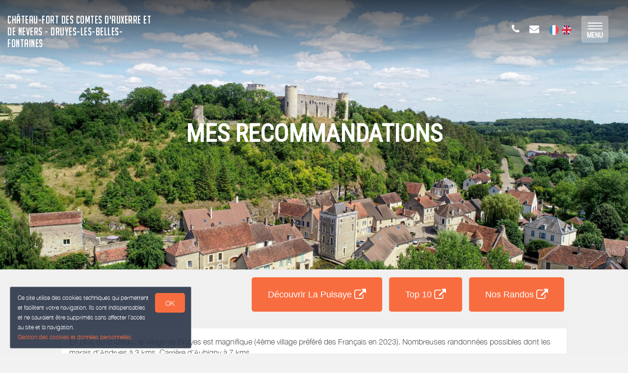

--- FILE ---
content_type: text/html; charset=utf-8
request_url: https://www.chateau-de-druyes.com/tourism/
body_size: 28359
content:

      <!DOCTYPE html>
    <html lang="fr-FR" data-oe-company-name="Château-Fort des Comtes d'Auxerre et de Nevers" data-bnbdashboard="bnbdashboardwebsite">
        <head>
            <meta charset="utf-8"/>
            
            
            

            <meta name="viewport" content="initial-scale=1"/>
            <meta name="description"/>
            <meta name="keywords"/>
            <meta name="generator" content="WeeBnB"/>
    <title>Mes recommandations - Château-Fort des Comtes d'Auxerre et de Nevers - Druyes-Les-Belles-Fontaines</title>

            

      

        

        
            
            
        
            
            
        
            
        
        
            
            
        
            
        
        
            
            
        
        
            
            
        
        
            
        
        
            
        
        
            
            
        <meta itemprop="name" content="Mes recommandations - Château-Fort des Comtes d'Auxerre et de Nevers - Druyes-Les-Belles-Fontaines"/>
        <meta itemprop="description"/>
        <meta itemprop="image"/>

        <meta name="twitter:card" content="summary"/>
        <meta name="twitter:title" content="Mes recommandations - Château-Fort des Comtes d'Auxerre et de Nevers - Druyes-Les-Belles-Fontaines"/>
        <meta name="twitter:description"/>
        <meta name="twitter:domain" content="https://www.chateau-de-druyes.com"/>
        <meta name="twitter:site"/>
        <meta name="twitter:creator"/>
        <meta name="twitter:image"/>

        <meta property="og:site_name" content="Château-Fort des Comtes d'Auxerre et de Nevers - Druyes-Les-Belles-Fontaines"/>
        <meta property="og:type" content="article"/>
        <meta property="og:title" content="Mes recommandations - Château-Fort des Comtes d'Auxerre et de Nevers - Druyes-Les-Belles-Fontaines"/>
        <meta property="og:description"/>
        <meta property="og:url" content="https://www.chateau-de-druyes.com/tourism/"/>
        <meta property="og:image"/>
        
        <link rel="canonical" content="https://www.chateau-de-druyes.com/tourism/"/>
        

    
      
            
                
                    <link rel="alternate" hreflang="fr" href="http://www.chateau-de-druyes.com/tourism/"/><link rel="shortcut icon" href="/bnb_website/static/src/img/weebnb-favicon-blue.ico" type="image/x-icon"/>
    
                
                    <link rel="alternate" hreflang="en" href="http://www.chateau-de-druyes.com/en_GB/tourism/"/><link rel="shortcut icon" href="/bnb_website/static/src/img/weebnb-favicon-blue.ico" type="image/x-icon"/>
    
                
            

            
            <link href="/web/css/web.assets_common/915cb4a" rel="stylesheet"/>
            <link href="https://fonts.googleapis.com/css?family=Roboto+Condensed:300,400" rel="stylesheet">

      
            
            <link href="/web/css/website.assets_frontend/0b8d234" rel="stylesheet"/>
            <link rel="stylesheet" href="https://unpkg.com/maplibre-gl@4.3.0/dist/maplibre-gl.css">
          
            <script type="text/javascript" src="https://unpkg.com/maplibre-gl@4.3.0/dist/maplibre-gl.js"></script>

        

            
        <noscript id="o_animate-no-js_fallback">
        <style type="text/css">

          .o_animate{
            /* If no js - force elements rendering */
            visibility:visible;

            /* If browser support css animations support - reset animation */
            -webkit-animation-name: none-dummy;
                    animation-name: none-dummy;
          }

        </style>
      </noscript>
    </head>
        <body class="website-tourismpage">
            <div id="wrapwrap" class="container-weesidenav">
                
    <div id="website_cookie_notice" class="cc-cookies">
          <p>
              <span>Ce site utilise des cookies techniques qui permettent et facilitent votre navigation. Ils sont indispensables et ne sauraient être supprimés sans affecter l’accès au site et la navigation. </span><br/><a href="/privacy">Gestion des cookies et données personnelles</a>
            <a class="btn bg-action js_btnAcceptCookies"><span>OK</span></a>
          </p>
    </div>

    <header class="top_menu_affix header_transparent navbar_modern" id="graph_header">
                    <div class="navbar navbar-default navbar-static-top">
                        <div class="container">
                            
  <div class="extra-top-navbar" style="display:none!important"></div>

	<div class="navbar-header">
                                <button type="button" class="navbar-toggle" data-toggle="collapse" data-target=".navbar-top-collapse">
                                    <span class="sr-only">Basculer la navigation</span>
                                    <span class="icon-bar"></span>
                                    <span class="icon-bar"></span>
                                    <span class="icon-bar"></span>
                                </button>
                                
          <div class="navbar-brand-block">
            <a class="navbar-brand" href="/"><span>Château-Fort des Comtes d'Auxerre et de Nevers - Druyes-Les-Belles-Fontaines</span></a>
          </div>
        
        
        
        </div>
                            
  <div class="account-navbar-header custom-account-navbar-header">
    <div id="custom-account" class="text-center hidden-xs css_editable_mode_hidden custom-account-navbar-header-inner">
      <div class="col-md-12 col-sm-10 col-xs-12 custom_account_navbar_menu hidden-xs hidden-sm">
          <ul class="list-inline list-unstyled pull-left">
            
  <li class="navbar-menu-item navbar-menu-item-phone hidden-xs hidden-sm left-border dropdown">
    <a href="#" class="dropdown-toggle" id="dropdownMenuPhone" data-toggle="dropdown">
      <i class="fa fa-phone"></i>
      </a>
    <ul class="dropdown-menu" aria-labelledby="dropdownMenuPhone">
      <li class="extra-top-navbar-phone dropdown-menu-item-phone">
          <i class="fa fa-phone"></i> <span>03 86 41 51 71</span>
      </li>
      
      
      
    </ul>
  </li>

            
  <li class="navbar-menu-item hidden-xs hidden-sm left-border"><a href="#" data-toggle="modal" data-target="#contactRequestModal" data-contentrequest="false" data-hidedates="true"><i class="fa fa-envelope" aria-hidden="true"></i></a></li>

            
 <li class="navbar-menu-item hidden-xs hidden-sm hidden-md left-border hidden-xs" style="display:none!important">
  <ul class="list-inline list-unstyled pull-left">
    
    
    
    
    
    
  </ul>
</li>

            
  
  
    <li class="navbar-menu-item navbar-menu-item-flags">
      
        <a href="/tourism/" data-lang="fr_FR" class="js_change_lang">
          <img class="navbar-menu-item-flag" src="/bnb_website/static/src/img/flags/fr_FR.png"/>
        </a>
      
        <a href="/en_GB/tourism/" data-lang="en_GB" class="js_change_lang">
          <img class="navbar-menu-item-flag" src="/bnb_website/static/src/img/flags/en_GB.png"/>
        </a>
      
    </li>
  

            
  

            
  

            
  <li class="navbar-menu-item navbar-menu-item-burger hidden-xs hidden-sm left-border">
    <button type="button" class="navbar-toggle" data-toggle="collapse" data-target=".navbar-ex1-collapse" onclick="onClickOpenWeeSideNavBigMenu()">
      <span class="sr-only">Toggle navigation</span>
      <span class="icon-bar icon-bar-1"></span>
      <span class="icon-bar icon-bar-2"></span>
      <span class="icon-bar icon-bar-3"></span>
      <span class="icon-label-menu">MENU</span>
    </button>
  </li>

          </ul>
      </div>
      
    </div>
  </div>

	<div class="collapse navbar-collapse navbar-top-collapse">
                                
  <ul id="top_menu" style="display:none!important"></ul>
  <div class="navbar-bnb-logo">
    
    
    
  </div>

	</div>
                        </div>
                    </div>
                </header>
                <main>
                    
			
			
	
		<div id="wrap" class="oe_structure oe_empty">

			
			
			<section class="tourismpage_header top-header-image parallax s_parallax move_to_top oe_custom_bg oe_img_bg" data-scroll-background-offset="0" data-scroll-background-ratio="0.3" data-src="/website/image/bnb.image/104_61574bd/image_large" data-responsive="/website/image/bnb.image/104_61574bd/image_large 2048, /website/image/bnb.image/104_61574bd/image_big 1024, /website/image/bnb.image/104_61574bd/image_thumb 250" data-exthumbimage="/website/image/bnb.image/104_61574bd/image_thumb" style="padding-top: 40px; min-height: 400px; height: 650px; overflow: hidden; background-image: url(/website/image/bnb.image/104_61574bd/image_large); background-attachment: scroll; background-position: center !important;">
				<div class="v-align preserve3d">
					<h1 class="text-uppercase text-center title">
						<span>Mes Recommandations</span>
					</h1>
				</div>
			</section>

			
	
		<section class="bg-gray-lighter-smart">
			<div class="container">
				<div class="row">

					<div class="col-md-12 mt16 mb16">
						<div class="row">
							<div class="col-md-4">
								</div>
							<div class="col-md-8 hidden-xs hidden-sm">
								
	
		<div class="row">
			<div class="col-md-12 text-right">
				<ul class="list-unstyled list-inline">
					<li class="mb8">
						<a href="https://www.puisaye-tourisme.fr/la-puisaye-se-devoile/" target="_blank" class="btn btn-primary btn-lg" style="width:100%">
							<h4>Découvrir La Puisaye <i class="fa fa-lg fa-external-link" aria-hidden="true"></i></h4>
						</a>
					</li>
					<li class="mb8">
						<a href="https://www.puisaye-tourisme.fr/la-puisaye-se-devoile/top-10-coups-de-genie/" target="_blank" class="btn btn-primary btn-lg" style="width:100%">
							<h4>Top 10 <i class="fa fa-lg fa-external-link" aria-hidden="true"></i></h4>
						</a>
					</li>
					<li class="mb8">
						<a href="https://www.puisaye-tourisme.fr/preparez-votre-sejour/venir-pour-randonner/" target="_blank" class="btn btn-primary btn-lg" style="width:100%">
							<h4>Nos Randos <i class="fa fa-lg fa-external-link" aria-hidden="true"></i></h4>
						</a>
					</li>
					</ul>
			</div>
		</div>
	

							</div>
						</div>
					</div>

					

					
	
		
		<div class="col-md-12">
			
			
			<div class="panel" style="min-height:50px">
				<div class="panel-body">
					<div class="row">
						<div class="col-md-12 readmoreConciergeBlock js_readmore">
							<div class="row">
								<div class="col-md-12">
									<div><p>En plus du château, le village de Druyes est magnifique (4ème village préféré des Français en 2023). Nombreuses randonnées possibles dont les marais d'Andryes à 3 kms. Carrière d'Aubigny à 7 kms.</p></div>
								</div>
								
							</div>
						</div>
					</div>
				</div>
			</div>
		</div>
	


					<div class="col-md-12" id="tourismselectionblock">
						<div class="row">
							<div class="col-md-12">
								<h3 class="mb16 mt16 title-underlined">Ma sélection parmi les partenaires de l'Office de Tourisme</h3>
							</div>
						</div>
					</div>

					
						
						
						
					

				</div>
			</div>
			
			
			
			
				<div class="container">
					<div class="row">
						
						<div class="col-md-12">
							<div class="row">
								
	
		
		
		
		<div class="col-md-12">
			<div class="row">
				<div class="js_tourismSelector col-md-3 page-pois-sidemenu hidden-xs hidden-sm" data-defaultcategory="selected_by_bnb">
					<div class="tourismpage-sidemenu">
						<ul class="list-unstyled">
							<li class="li-selection select" style="margin-bottom: 5px;">
								<btn data-typename="selected_by_bnb" class="thumbsCategorySelectorBtn btn btn-lg btn-default" style="width:100%; padding: 10px 10px;">
									<h5>Toutes Mes Recommandations <strong>:</strong></h5>
								</btn>
							</li>
							
								 <li class="type-restaurant" style="margin-bottom: 5px;">
										<btn data-typename="restaurant" class="thumbsCategorySelectorBtn btn btn-lg btn-default category-border-left" style="width:100%; padding: 10px 10px; border-left:8px solid">
											<h5>
												<span>Restaurants</span>
											</h5>
										</btn>
									</li>
								
							
								 <li class="type-activity" style="margin-bottom: 5px;">
										<btn data-typename="activity" class="thumbsCategorySelectorBtn btn btn-lg btn-default category-border-left" style="width:100%; padding: 10px 10px; border-left:8px solid">
											<h5>
												<span>Activités et Loisirs</span>
											</h5>
										</btn>
									</li>
								
							
								
							
								 <li class="type-culture" style="margin-bottom: 5px;">
										<btn data-typename="culture" class="thumbsCategorySelectorBtn btn btn-lg btn-default category-border-left" style="width:100%; padding: 10px 10px; border-left:8px solid">
											<h5>
												<span>Culturelles</span>
											</h5>
										</btn>
									</li>
								
							
								 <li class="type-degustation" style="margin-bottom: 5px;">
										<btn data-typename="degustation" class="thumbsCategorySelectorBtn btn btn-lg btn-default category-border-left" style="width:100%; padding: 10px 10px; border-left:8px solid">
											<h5>
												<span>Dégustations</span>
											</h5>
										</btn>
									</li>
								
							
							</ul>
					</div>
				</div>
				
				<div class="col-md-9 page-pois-mainblock js_website_tourism_selection_selector">
					
					<div class="row sort-thumbs">
						
							  
									
									
	
		<div class="lazy-thumb tourism_thumb col-sm-6 col-md-4 col-lg-3 dynamic-popover type-restaurant" role="button" tabindex="1" data-toggle="popover" data-html="true" data-trigger="focus" data-placement="bottom" data-popover-content="#myPopover1" data-category="restaurant" data-selectedbybnb="True">

			<div class="panel panel-default show_cursor_pointer show_box_shadow tourism-thumb-block">

				<div class="row">
					<div class="col-md-12">
						<div class="category-marker"></div>
					</div>
				</div>

				
					<div class="poi-thumb-star">
						<span class="selectedstar"><i class="fa fa-star"></i></span>
					</div>
				
				


				<div class="tourism-thumb-img">
					<div class="lazy loading" style="height:100%; width:100%; background-size:cover;" data-src="https://cdt89.media.tourinsoft.eu/upload/hostellerie-poste-clamecy.JPG?width=200"></div>
				</div>

				<div class="panel-body text-center tourism-thumb-title">
					<h5 class="mt0 mb0 text-info" style="line-height : 1.3;">
						<strong><span>L'hostellerie de la Poste</span></strong>
					</h5>
					</div>

				
				
				
				
				<div style="position:absolute; bottom:-5px; left:10px">
					<h6 class="text-info" style="margin-bottom:-5px"><span>12.4 km</span></h6>
					<h6 class="text-info mt0" style="margin-top:-2px"><i class="fa fa-map-marker"></i> <small><span>CLAMECY</span></small></h6>
				</div>
				

			</div>

		</div>

		<div id="myPopover1" class="hide">
			<p><i class="fa fa-phone text-info"></i> <span>03 86 27 01 55</span> <span></span></p>
			<p><i class="fa fa-map-marker text-info"></i>
				<span>9 Place Emile Zola </span>
				<span> </span>
				<span>58500 </span>
				<span>CLAMECY </span>
			</p>
			<p>
				<i class="fa fa-desktop"></i> <a href="http://www.hostelleriedelaposte.fr" target="_blank" class="text-info"><span>http://www.hostelleriedelaposte.fr</span></a>
			</p>
			<p class=" text-info"><strong>Description:</strong></p>
			<p>Le chef,  Monsieur Guenot, vous prépare une cuisine du terroir jeune et inventive que vous pouvez déguster accompagnée d'excellents vins de Bourgogne. Décoration contemporaine dans un ancien relais de poste de la jolie ville médiévale de Clamecy. </p>
		</div>
	

								
									
									
	
		<div class="lazy-thumb tourism_thumb col-sm-6 col-md-4 col-lg-3 dynamic-popover type-restaurant" role="button" tabindex="2" data-toggle="popover" data-html="true" data-trigger="focus" data-placement="bottom" data-popover-content="#myPopover2" data-category="restaurant" data-selectedbybnb="True">

			<div class="panel panel-default show_cursor_pointer show_box_shadow tourism-thumb-block">

				<div class="row">
					<div class="col-md-12">
						<div class="category-marker"></div>
					</div>
				</div>

				
					<div class="poi-thumb-star">
						<span class="selectedstar"><i class="fa fa-star"></i></span>
					</div>
				
				


				<div class="tourism-thumb-img">
					<div class="lazy loading" style="height:100%; width:100%; background-size:cover;" data-src="https://cdt89.media.tourinsoft.eu/upload/S-fc-hareng.jpg?width=200"></div>
				</div>

				<div class="panel-body text-center tourism-thumb-title">
					<h5 class="mt0 mb0 text-info" style="line-height : 1.3;">
						<strong><span>Alfred et George</span></strong>
					</h5>
					</div>

				
				
				
				
				<div style="position:absolute; bottom:-5px; left:10px">
					<h6 class="text-info" style="margin-bottom:-5px"><span>16.3 km</span></h6>
					<h6 class="text-info mt0" style="margin-top:-2px"><i class="fa fa-map-marker"></i> <small><span>SAINPUITS</span></small></h6>
				</div>
				

			</div>

		</div>

		<div id="myPopover2" class="hide">
			<p><i class="fa fa-phone text-info"></i> <span>06 14 26 28 91</span> <span></span></p>
			<p><i class="fa fa-map-marker text-info"></i>
				<span>14 Les cours </span>
				<span> </span>
				<span>89520 </span>
				<span>SAINPUITS </span>
			</p>
			<p>
				<i class="fa fa-desktop"></i> <a href="https://www.alfredetgeorge.com/la-table" target="_blank" class="text-info"><span>https://www.alfredetgeorge.com/la-table</span></a>
			</p>
			<p class=" text-info"><strong>Description:</strong></p>
			<p>Francis Lévêque vous invite à découvrir sa cuisine et à partager un moment convivial autour de La Table d'hôtes.
Il a été à la tête du Restaurant du Marché, dans le 15è arrondissement de Paris, durant un peu plus de 10 ans.
Formé chez 2 grands Chefs de renom : Michel Lorain de la Côte Saint-Jacques à Joigny et Jean Pierre Vigato de l'Apicius à Paris.
La Table peut accueillir jusqu'à 14  convives et est ouverte à tous !</p>
		</div>
	

								
									
									
	
		<div class="lazy-thumb tourism_thumb col-sm-6 col-md-4 col-lg-3 dynamic-popover type-restaurant" role="button" tabindex="3" data-toggle="popover" data-html="true" data-trigger="focus" data-placement="bottom" data-popover-content="#myPopover3" data-category="restaurant" data-selectedbybnb="True">

			<div class="panel panel-default show_cursor_pointer show_box_shadow tourism-thumb-block">

				<div class="row">
					<div class="col-md-12">
						<div class="category-marker"></div>
					</div>
				</div>

				
					<div class="poi-thumb-star">
						<span class="selectedstar"><i class="fa fa-star"></i></span>
					</div>
				
				


				<div class="tourism-thumb-img">
					<div class="lazy loading" style="height:100%; width:100%; background-size:cover;" data-src="https://cdt89.media.tourinsoft.eu/upload/IMG-jmca1.jpg?width=200"></div>
				</div>

				<div class="panel-body text-center tourism-thumb-title">
					<h5 class="mt0 mb0 text-info" style="line-height : 1.3;">
						<strong><span>J' M C A</span></strong>
					</h5>
					</div>

				
				
				
				
				<div style="position:absolute; bottom:-5px; left:10px">
					<h6 class="text-info" style="margin-bottom:-5px"><span>20.6 km</span></h6>
					<h6 class="text-info mt0" style="margin-top:-2px"><i class="fa fa-map-marker"></i> <small><span>COULANGES-LA-VINEUSE</span></small></h6>
				</div>
				

			</div>

		</div>

		<div id="myPopover3" class="hide">
			<p><i class="fa fa-phone text-info"></i> <span>03 86 34 33 41</span> <span></span></p>
			<p><i class="fa fa-map-marker text-info"></i>
				<span>12, rue André Vildieu </span>
				<span> </span>
				<span>89580 </span>
				<span>COULANGES-LA-VINEUSE </span>
			</p>
			<p>
				<i class="fa fa-desktop"></i> <a href="http://www.jmca-restaurant.fr" target="_blank" class="text-info"><span>http://www.jmca-restaurant.fr</span></a>
			</p>
			<p class=" text-info"><strong>Description:</strong></p>
			<p>Au cœur d'un joli village bourguignon entouré de vignes et de cerisiers, le restaurant J'MCA est situé à côté de l'église Saint-Christophe et sa place. Vous pourrez y déguster, dans une atmosphère agréable et chaleureuse une cuisine traditionnelle et gourmande.</p>
		</div>
	

								
									
									
	
		<div class="lazy-thumb tourism_thumb col-sm-6 col-md-4 col-lg-3 dynamic-popover type-restaurant" role="button" tabindex="4" data-toggle="popover" data-html="true" data-trigger="focus" data-placement="bottom" data-popover-content="#myPopover4" data-category="restaurant" data-selectedbybnb="True">

			<div class="panel panel-default show_cursor_pointer show_box_shadow tourism-thumb-block">

				<div class="row">
					<div class="col-md-12">
						<div class="category-marker"></div>
					</div>
				</div>

				
					<div class="poi-thumb-star">
						<span class="selectedstar"><i class="fa fa-star"></i></span>
					</div>
				
				


				<div class="tourism-thumb-img">
					<div class="lazy loading" style="height:100%; width:100%; background-size:cover;" data-src="https://cdt89.media.tourinsoft.eu/upload/bar-degust-cote-terroir.jpg?width=200"></div>
				</div>

				<div class="panel-body text-center tourism-thumb-title">
					<h5 class="mt0 mb0 text-info" style="line-height : 1.3;">
						<strong><span>Domaine du Clos du Roi</span></strong>
					</h5>
					</div>

				
				
				
				
				<div style="position:absolute; bottom:-5px; left:10px">
					<h6 class="text-info" style="margin-bottom:-5px"><span>20.6 km</span></h6>
					<h6 class="text-info mt0" style="margin-top:-2px"><i class="fa fa-map-marker"></i> <small><span>COULANGES-LA-VINEUSE</span></small></h6>
				</div>
				

			</div>

		</div>

		<div id="myPopover4" class="hide">
			<p><i class="fa fa-phone text-info"></i> <span>03 86 42 25 72</span> <span></span></p>
			<p><i class="fa fa-map-marker text-info"></i>
				<span>17, rue André Vildieu </span>
				<span> </span>
				<span>89580 </span>
				<span>COULANGES-LA-VINEUSE </span>
			</p>
			<p>
				<i class="fa fa-desktop"></i> <a href="https://www.closduroi.com" target="_blank" class="text-info"><span>https://www.closduroi.com</span></a>
			</p>
			<p class=" text-info"><strong>Description:</strong></p>
			<p>Magali Bernard et Arnaud Hennoque vous proposent une découverte des produits du terroir de l'Yonne et de Bourgogne. L'une est viticultrice, l'autre est chef cuisinier, au Clos du Roi vous pouvez déguster les vins du domaine accompagnés d'une planche de fromages, charcuteries et autre produits  locaux ! L'approvisionnement est local : cornichons Maison Marc , pain de Vincelles à la farine du Moulin de Vincellottes, fromages de vaches de Vincelles, de chèvres d'Augy, truite de la pisciculture de Criesnon à Prégilbert, saucisson du Pays d'Othe, jus de fruits artisanaux, gougères, bières artisanales de l'Yonne, vins locaux au verre ou à la bouteille... Salle de dégustation et de restauration au rez de chaussée de la maison familiale, typique demeure viticole du 18ème siècle. Terrasse ombragée au pied de l'église, accueil de groupes, sélection de produits du terroir à emporter, visites de caves...</p>
		</div>
	

								
									
									
	
		<div class="lazy-thumb tourism_thumb col-sm-6 col-md-4 col-lg-3 dynamic-popover type-restaurant" role="button" tabindex="5" data-toggle="popover" data-html="true" data-trigger="focus" data-placement="bottom" data-popover-content="#myPopover5" data-category="restaurant" data-selectedbybnb="True">

			<div class="panel panel-default show_cursor_pointer show_box_shadow tourism-thumb-block">

				<div class="row">
					<div class="col-md-12">
						<div class="category-marker"></div>
					</div>
				</div>

				
					<div class="poi-thumb-star">
						<span class="selectedstar"><i class="fa fa-star"></i></span>
					</div>
				
				


				<div class="tourism-thumb-img">
					<div class="lazy loading" style="height:100%; width:100%; background-size:cover;" data-src="https://cdt89.media.tourinsoft.eu/upload/restaurant-mee-coinchotte-toucy.jpg?width=200"></div>
				</div>

				<div class="panel-body text-center tourism-thumb-title">
					<h5 class="mt0 mb0 text-info" style="line-height : 1.3;">
						<strong><span>La Mée Coinchotte</span></strong>
					</h5>
					</div>

				
				
				
				
				<div style="position:absolute; bottom:-5px; left:10px">
					<h6 class="text-info" style="margin-bottom:-5px"><span>22.7 km</span></h6>
					<h6 class="text-info mt0" style="margin-top:-2px"><i class="fa fa-map-marker"></i> <small><span>TOUCY</span></small></h6>
				</div>
				

			</div>

		</div>

		<div id="myPopover5" class="hide">
			<p><i class="fa fa-phone text-info"></i> <span>03 86 44 20 32</span> <span></span></p>
			<p><i class="fa fa-map-marker text-info"></i>
				<span>11 rue Paul Bert  </span>
				<span> </span>
				<span>89130 </span>
				<span>TOUCY </span>
			</p>
			<p>
				
			</p>
			<p class=" text-info"><strong>Description:</strong></p>
			<p>La Mée, restaurant emblématique de Toucy avec sa belle terrasse et une salle de restaurant ouverte sur la rue principale du village. 
Un côté pizzeria, l'autre plutôt brasserie. Un travail de qualité avec des produits savoureux et frais. </p>
		</div>
	

								
									
									
	
		<div class="lazy-thumb tourism_thumb col-sm-6 col-md-4 col-lg-3 dynamic-popover type-restaurant" role="button" tabindex="6" data-toggle="popover" data-html="true" data-trigger="focus" data-placement="bottom" data-popover-content="#myPopover6" data-category="restaurant" data-selectedbybnb="True">

			<div class="panel panel-default show_cursor_pointer show_box_shadow tourism-thumb-block">

				<div class="row">
					<div class="col-md-12">
						<div class="category-marker"></div>
					</div>
				</div>

				
					<div class="poi-thumb-star">
						<span class="selectedstar"><i class="fa fa-star"></i></span>
					</div>
				
				


				<div class="tourism-thumb-img">
					<div class="lazy loading" style="height:100%; width:100%; background-size:cover;" data-src="https://cdt89.media.tourinsoft.eu/upload/Auberge-du-lac-saint-fargeau--2--2.jpg?width=200"></div>
				</div>

				<div class="panel-body text-center tourism-thumb-title">
					<h5 class="mt0 mb0 text-info" style="line-height : 1.3;">
						<strong><span>Auberge du Lac</span></strong>
					</h5>
					</div>

				
				
				
				
				<div style="position:absolute; bottom:-5px; left:10px">
					<h6 class="text-info" style="margin-bottom:-5px"><span>24.5 km</span></h6>
					<h6 class="text-info mt0" style="margin-top:-2px"><i class="fa fa-map-marker"></i> <small><span>SAINT-FARGEAU</span></small></h6>
				</div>
				

			</div>

		</div>

		<div id="myPopover6" class="hide">
			<p><i class="fa fa-phone text-info"></i> <span>03 86 74 03 23</span> <span></span></p>
			<p><i class="fa fa-map-marker text-info"></i>
				<span>Reservoir du Bourdon </span>
				<span> </span>
				<span>89170 </span>
				<span>SAINT-FARGEAU </span>
			</p>
			<p>
				<i class="fa fa-desktop"></i> <a href="https://www.aubergedulacdubourdon.fr/" target="_blank" class="text-info"><span>https://www.aubergedulacdubourdon.fr/</span></a>
			</p>
			<p class=" text-info"><strong>Description:</strong></p>
			<p>Restaurant situé au bord du lac du Bourdon offrant une vue panoramique sur le lac. Notre cuisine est conviviale et goûteuse. Nous proposons les pauses repas mais aussi les pauses détente sur notre terrasse accompagnées d'une glace ou d'une crêpe.</p>
		</div>
	

								
									
									
	
		<div class="lazy-thumb tourism_thumb col-sm-6 col-md-4 col-lg-3 dynamic-popover type-restaurant" role="button" tabindex="7" data-toggle="popover" data-html="true" data-trigger="focus" data-placement="bottom" data-popover-content="#myPopover7" data-category="restaurant" data-selectedbybnb="True">

			<div class="panel panel-default show_cursor_pointer show_box_shadow tourism-thumb-block">

				<div class="row">
					<div class="col-md-12">
						<div class="category-marker"></div>
					</div>
				</div>

				
					<div class="poi-thumb-star">
						<span class="selectedstar"><i class="fa fa-star"></i></span>
					</div>
				
				


				<div class="tourism-thumb-img">
					<div class="lazy loading" style="height:100%; width:100%; background-size:cover;" data-src="https://cdt89.media.tourinsoft.eu/upload/Le-Moulin-de-Corneil-a-Mezilles.jpg?width=200"></div>
				</div>

				<div class="panel-body text-center tourism-thumb-title">
					<h5 class="mt0 mb0 text-info" style="line-height : 1.3;">
						<strong><span>Le Moulin de Corneil</span></strong>
					</h5>
					</div>

				
				
				
				
				<div style="position:absolute; bottom:-5px; left:10px">
					<h6 class="text-info" style="margin-bottom:-5px"><span>25.4 km</span></h6>
					<h6 class="text-info mt0" style="margin-top:-2px"><i class="fa fa-map-marker"></i> <small><span>MEZILLES</span></small></h6>
				</div>
				

			</div>

		</div>

		<div id="myPopover7" class="hide">
			<p><i class="fa fa-phone text-info"></i> <span>03 86 45 41 94</span> <span></span></p>
			<p><i class="fa fa-map-marker text-info"></i>
				<span>1, place Lucien Gaubert </span>
				<span> </span>
				<span>89130 </span>
				<span>MEZILLES </span>
			</p>
			<p>
				<i class="fa fa-desktop"></i> <a href="https://www.lemoulindecorneil.fr/" target="_blank" class="text-info"><span>https://www.lemoulindecorneil.fr/</span></a>
			</p>
			<p class=" text-info"><strong>Description:</strong></p>
			<p>Installé dans cet ancien moulin, ce restaurant se veut chaleureux et convivial. On apprécie son cadre à l'esprit campagne sobrement souligné par les tomettes au sol, les pierres apparentes et le brun des poutres.
Côté cuisine, c'est simple, on se croirait à la maison ! Les produits frais et de saison sont largement employés, travaillés simplement juste de quoi rehausser leurs saveurs.
Au menu du midi, on vous laisse saliver devant une tartine de poivrons marinés et chèvre frais, puis sur une papillote de cabillaud et pistou d'olives noires, pour terminer par une délicieuse crème brûlée maison.</p>
		</div>
	

								
							
						
							  
									
									
	
		<div class="lazy-thumb tourism_thumb col-sm-6 col-md-4 col-lg-3 dynamic-popover type-activity" role="button" tabindex="8" data-toggle="popover" data-html="true" data-trigger="focus" data-placement="bottom" data-popover-content="#myPopover8" data-category="activity" data-selectedbybnb="True">

			<div class="panel panel-default show_cursor_pointer show_box_shadow tourism-thumb-block">

				<div class="row">
					<div class="col-md-12">
						<div class="category-marker"></div>
					</div>
				</div>

				
					<div class="poi-thumb-star">
						<span class="selectedstar"><i class="fa fa-star"></i></span>
					</div>
				
				


				<div class="tourism-thumb-img">
					<div class="lazy loading" style="height:100%; width:100%; background-size:cover;" data-src="https://cdt89.media.tourinsoft.eu/upload/saut-elastique-A-Laurent.jpg?width=200"></div>
				</div>

				<div class="panel-body text-center tourism-thumb-title">
					<h5 class="mt0 mb0 text-info" style="line-height : 1.3;">
						<strong><span>Adrénaline Elastic</span></strong>
					</h5>
					</div>

				
				
				
				
				<div style="position:absolute; bottom:-5px; left:10px">
					<h6 class="text-info" style="margin-bottom:-5px"><span>0.5 km</span></h6>
					<h6 class="text-info mt0" style="margin-top:-2px"><i class="fa fa-map-marker"></i> <small><span>DRUYES-LES-BELLES-FONTAINES</span></small></h6>
				</div>
				

			</div>

		</div>

		<div id="myPopover8" class="hide">
			<p><i class="fa fa-phone text-info"></i> <span></span> <span></span></p>
			<p><i class="fa fa-map-marker text-info"></i>
				<span>Viaduc </span>
				<span> </span>
				<span>89560 </span>
				<span>DRUYES-LES-BELLES-FONTAINES </span>
			</p>
			<p>
				<i class="fa fa-desktop"></i> <a href="https://www.adrenaline-elastique.com/viaduc_de_druyes.html" target="_blank" class="text-info"><span>https://www.adrenaline-elastique.com/viaduc_de_druyes.html</span></a>
			</p>
			<p class=" text-info"><strong>Description:</strong></p>
			<p>Le saut à l'élastique est sûrement l'activité à sensation la plus recherchée et c'est sûrement, n'en doutez pas, la plus pratiquée des sports extrêmes.
Si vous souhaitez ressentir cette sensation inoubliable que procure le saut à l'élastique, votre aventure commence maintenant au viaduc de Druyes-les-Belles-Fontaines !</p>
		</div>
	

								
									
									
	
		<div class="lazy-thumb tourism_thumb col-sm-6 col-md-4 col-lg-3 dynamic-popover type-activity" role="button" tabindex="9" data-toggle="popover" data-html="true" data-trigger="focus" data-placement="bottom" data-popover-content="#myPopover9" data-category="activity" data-selectedbybnb="True">

			<div class="panel panel-default show_cursor_pointer show_box_shadow tourism-thumb-block">

				<div class="row">
					<div class="col-md-12">
						<div class="category-marker"></div>
					</div>
				</div>

				
					<div class="poi-thumb-star">
						<span class="selectedstar"><i class="fa fa-star"></i></span>
					</div>
				
				


				<div class="tourism-thumb-img">
					<div class="lazy loading" style="height:100%; width:100%; background-size:cover;" data-src="https://cdt89.media.tourinsoft.eu/upload/degustation-de-vins-chablis.jpeg?width=200"></div>
				</div>

				<div class="panel-body text-center tourism-thumb-title">
					<h5 class="mt0 mb0 text-info" style="line-height : 1.3;">
						<strong><span>Grapes and corks </span></strong>
					</h5>
					</div>

				
				
				
				
				<div style="position:absolute; bottom:-5px; left:10px">
					<h6 class="text-info" style="margin-bottom:-5px"><span>14.9 km</span></h6>
					<h6 class="text-info mt0" style="margin-top:-2px"><i class="fa fa-map-marker"></i> <small><span>TREIGNY-PERREUSE-SAINTE-COLOMBE</span></small></h6>
				</div>
				

			</div>

		</div>

		<div id="myPopover9" class="hide">
			<p><i class="fa fa-phone text-info"></i> <span></span> <span></span></p>
			<p><i class="fa fa-map-marker text-info"></i>
				<span>Les Gressiens  </span>
				<span>Sainte-Colombe-sur-Loing  </span>
				<span>89520 </span>
				<span>TREIGNY-PERREUSE-SAINTE-COLOMBE </span>
			</p>
			<p>
				<i class="fa fa-desktop"></i> <a href="https://www.grapesandcorks.com/" target="_blank" class="text-info"><span>https://www.grapesandcorks.com/</span></a>
			</p>
			<p class=" text-info"><strong>Description:</strong></p>
			<p>Transport de personnes (VTC) et services de taxi en minibus 8 places ( transferts gares /aéroports). Langues : français et anglais
A la carte excursions pour petits groupes. Explorez la région et ses attraits multiples (vignobles de Sancerre et de Chablis, Vézelay et le Morvan, la Puisaye etc) avec votre propre chauffeur - guide expérimenté. Un service à la demande. Journée ou demi-journée. Max 8 personnes. </p>
		</div>
	

								
									
									
	
		<div class="lazy-thumb tourism_thumb col-sm-6 col-md-4 col-lg-3 dynamic-popover type-activity" role="button" tabindex="10" data-toggle="popover" data-html="true" data-trigger="focus" data-placement="bottom" data-popover-content="#myPopover10" data-category="activity" data-selectedbybnb="True">

			<div class="panel panel-default show_cursor_pointer show_box_shadow tourism-thumb-block">

				<div class="row">
					<div class="col-md-12">
						<div class="category-marker"></div>
					</div>
				</div>

				
					<div class="poi-thumb-star">
						<span class="selectedstar"><i class="fa fa-star"></i></span>
					</div>
				
				


				<div class="tourism-thumb-img">
					<div class="lazy loading" style="height:100%; width:100%; background-size:cover;" data-src="https://cdt89.media.tourinsoft.eu/upload/2ascv501t0a.jpg?width=200"></div>
				</div>

				<div class="panel-body text-center tourism-thumb-title">
					<h5 class="mt0 mb0 text-info" style="line-height : 1.3;">
						<strong><span>Paintball - Parc du Bois de la Folie</span></strong>
					</h5>
					</div>

				
				
				
				
				<div style="position:absolute; bottom:-5px; left:10px">
					<h6 class="text-info" style="margin-bottom:-5px"><span>22.3 km</span></h6>
					<h6 class="text-info mt0" style="margin-top:-2px"><i class="fa fa-map-marker"></i> <small><span>TREIGNY-PERREUSE-SAINTE-COLOMBE</span></small></h6>
				</div>
				

			</div>

		</div>

		<div id="myPopover10" class="hide">
			<p><i class="fa fa-phone text-info"></i> <span>03 86 74 70 33</span> <span></span></p>
			<p><i class="fa fa-map-marker text-info"></i>
				<span>Route Départementale 185 </span>
				<span> </span>
				<span>89520 </span>
				<span>TREIGNY-PERREUSE-SAINTE-COLOMBE </span>
			</p>
			<p>
				<i class="fa fa-desktop"></i> <a href="https://www.natureadventure.fr/" target="_blank" class="text-info"><span>https://www.natureadventure.fr/</span></a>
			</p>
			<p class=" text-info"><strong>Description:</strong></p>
			<p>Alliant stratégie, esprit d’équipe, précision et fair-play, le paintball vous offre tous les ingrédients d’une expérience unique et inoubliable. Cette activité de loisir sportif est un vrai challenge créant de nouvelles motivations pour les équipes qui y participent. Venez vous mesurer aux autres et à vous-même ! Entièrement encadré et sécurisé, le paintball est accessible à tous à partir de 8 ans.

L’objectif ? Affronter l’équipe adverse selon différents scénarios proposés. Un joueur est éliminé quand il est « touché » par une bille de l’autre équipe. Les billes (biodégradables) sont propulsées par les lanceurs d’air comprimé, laissant une trace de peinture à l’endroit de l’impact.

Notre terrain de paintball s’étend sur une surface de 2 hectares, aménagée « nature » avec un mélange de parties boisées et de parties découvertes offrant différents types de jeux.
</p>
		</div>
	

								
									
									
	
		<div class="lazy-thumb tourism_thumb col-sm-6 col-md-4 col-lg-3 dynamic-popover type-activity" role="button" tabindex="11" data-toggle="popover" data-html="true" data-trigger="focus" data-placement="bottom" data-popover-content="#myPopover11" data-category="activity" data-selectedbybnb="True">

			<div class="panel panel-default show_cursor_pointer show_box_shadow tourism-thumb-block">

				<div class="row">
					<div class="col-md-12">
						<div class="category-marker"></div>
					</div>
				</div>

				
					<div class="poi-thumb-star">
						<span class="selectedstar"><i class="fa fa-star"></i></span>
					</div>
				
				


				<div class="tourism-thumb-img">
					<div class="lazy loading" style="height:100%; width:100%; background-size:cover;" data-src="https://cdt89.media.tourinsoft.eu/upload/LE-SECRET-DE-L-ESPION-DISPARU-TEASER--Parc-du-Bois-de-la-Folie--Moment-3.jpg?width=200"></div>
				</div>

				<div class="panel-body text-center tourism-thumb-title">
					<h5 class="mt0 mb0 text-info" style="line-height : 1.3;">
						<strong><span>Explor'Game - Parc du Bois de la Folie</span></strong>
					</h5>
					</div>

				
				
				
				
				<div style="position:absolute; bottom:-5px; left:10px">
					<h6 class="text-info" style="margin-bottom:-5px"><span>22.3 km</span></h6>
					<h6 class="text-info mt0" style="margin-top:-2px"><i class="fa fa-map-marker"></i> <small><span>TREIGNY-PERREUSE-SAINTE-COLOMBE</span></small></h6>
				</div>
				

			</div>

		</div>

		<div id="myPopover11" class="hide">
			<p><i class="fa fa-phone text-info"></i> <span>03 86 74 70 33</span> <span></span></p>
			<p><i class="fa fa-map-marker text-info"></i>
				<span>Lieu-dit la Folie  </span>
				<span>Route Départementale 185 </span>
				<span>89520 </span>
				<span>TREIGNY-PERREUSE-SAINTE-COLOMBE </span>
			</p>
			<p>
				<i class="fa fa-desktop"></i> <a href="https://www.natureadventure.fr/" target="_blank" class="text-info"><span>https://www.natureadventure.fr/</span></a>
			</p>
			<p class=" text-info"><strong>Description:</strong></p>
			<p>L’EXPLOR’ GAME :
Retrouvez la trace de l’espion disparu dans la forêt !
Cherchez le chemin à l’aide d’une tablette et la boussole afin de résoudre les énigmes pour combattre les ennemis. Un jeu en pleine forêt, intuition et dynamisme sont de la partie (à partir de juin).
A partir de 2 personnes et  à partir de 8 ans* (les jeunes de moins de 12 ans doivent pratiquer avec un adulte). Sur réservation.</p>
		</div>
	

								
									
									
	
		<div class="lazy-thumb tourism_thumb col-sm-6 col-md-4 col-lg-3 dynamic-popover type-activity" role="button" tabindex="12" data-toggle="popover" data-html="true" data-trigger="focus" data-placement="bottom" data-popover-content="#myPopover12" data-category="activity" data-selectedbybnb="True">

			<div class="panel panel-default show_cursor_pointer show_box_shadow tourism-thumb-block">

				<div class="row">
					<div class="col-md-12">
						<div class="category-marker"></div>
					</div>
				</div>

				
					<div class="poi-thumb-star">
						<span class="selectedstar"><i class="fa fa-star"></i></span>
					</div>
				
				


				<div class="tourism-thumb-img">
					<div class="lazy loading" style="height:100%; width:100%; background-size:cover;" data-src="https://cdt89.media.tourinsoft.eu/upload/Parc-aventure-du-bois-de-la-folie.jpg?width=200"></div>
				</div>

				<div class="panel-body text-center tourism-thumb-title">
					<h5 class="mt0 mb0 text-info" style="line-height : 1.3;">
						<strong><span>Parc Aventure du Bois de la Folie</span></strong>
					</h5>
					</div>

				
				
				
				
				<div style="position:absolute; bottom:-5px; left:10px">
					<h6 class="text-info" style="margin-bottom:-5px"><span>22.4 km</span></h6>
					<h6 class="text-info mt0" style="margin-top:-2px"><i class="fa fa-map-marker"></i> <small><span>TREIGNY-PERREUSE-SAINTE-COLOMBE</span></small></h6>
				</div>
				

			</div>

		</div>

		<div id="myPopover12" class="hide">
			<p><i class="fa fa-phone text-info"></i> <span>03 86 74 70 33</span> <span></span></p>
			<p><i class="fa fa-map-marker text-info"></i>
				<span>Route Départementale 185 </span>
				<span> </span>
				<span>89520 </span>
				<span>TREIGNY-PERREUSE-SAINTE-COLOMBE </span>
			</p>
			<p>
				<i class="fa fa-desktop"></i> <a href="https://www.natureadventure.fr" target="_blank" class="text-info"><span>https://www.natureadventure.fr</span></a>
			</p>
			<p class=" text-info"><strong>Description:</strong></p>
			<p>Le Parc du Bois de la Folie : dans un cadre naturel exceptionnel, de multiples activités pour partager des moments inoubliables !
ACCROBRANCHE : Quatorze parcours en hauteur pour tous les niveaux, petits et grands. Plus de 200 jeux et 40 tyroliennes réparties sur un magnifique bois clos de 8 hectares. En haut des arbres, des parcours pour tous, de plus accessibles aux plus osés pour les adeptes de défis et de sensations. A partir de 4 ans.

EXPLOR’ GAME : Retrouver la trace de l’espion disparu dans la forêt, résoudre les énigmes et combattre les ennemis. Un jeu en plein forêt (à partir de 2 personnes) sur une tablette (fournie). Les jeunes de 8 à 11 ans doivent jouer avec un adulte.

PAINT BALL : Alliant stratégie, précision et fair-play, le paint-ball vous offre tous les ingrédients d’une expérience unique et inoubliable dans un cadre naturel exceptionnel. Venez-vous mesurer aux autres et à vous-même ! Adultes 12 ans et plus, kids 8 ans et plus.

DISC GOLF :Entre le frisbee et le golf, le Disc Golf se joue avec des disques, légèrement plus petits et plus lourds que les frisbees. Comme au golf, le but du jeu est d’atteindre le trou (corbeille) en un minimum de lancers. Découvrez notre parcours de 9 trous sur le parc, au cœur de la forêt, munis de vos discs, défiez vos amis ou votre famille. A partir de 6 ans.</p>
		</div>
	

								
									
									
	
		<div class="lazy-thumb tourism_thumb col-sm-6 col-md-4 col-lg-3 dynamic-popover type-activity" role="button" tabindex="13" data-toggle="popover" data-html="true" data-trigger="focus" data-placement="bottom" data-popover-content="#myPopover13" data-category="activity" data-selectedbybnb="True">

			<div class="panel panel-default show_cursor_pointer show_box_shadow tourism-thumb-block">

				<div class="row">
					<div class="col-md-12">
						<div class="category-marker"></div>
					</div>
				</div>

				
					<div class="poi-thumb-star">
						<span class="selectedstar"><i class="fa fa-star"></i></span>
					</div>
				
				


				<div class="tourism-thumb-img">
					<div class="lazy loading" style="height:100%; width:100%; background-size:cover;" data-src="https://cdt89.media.tourinsoft.eu/upload/DSC02900-retouchee.JPG?width=200"></div>
				</div>

				<div class="panel-body text-center tourism-thumb-title">
					<h5 class="mt0 mb0 text-info" style="line-height : 1.3;">
						<strong><span>Train Touristique du Pays de Puisaye-Forterre</span></strong>
					</h5>
					</div>

				
				
				
				
				<div style="position:absolute; bottom:-5px; left:10px">
					<h6 class="text-info" style="margin-bottom:-5px"><span>22.5 km</span></h6>
					<h6 class="text-info mt0" style="margin-top:-2px"><i class="fa fa-map-marker"></i> <small><span>TOUCY</span></small></h6>
				</div>
				

			</div>

		</div>

		<div id="myPopover13" class="hide">
			<p><i class="fa fa-phone text-info"></i> <span>03 86 44 05 58</span> <span></span></p>
			<p><i class="fa fa-map-marker text-info"></i>
				<span>Avenue de la Gare </span>
				<span> </span>
				<span>89130 </span>
				<span>TOUCY </span>
			</p>
			<p>
				<i class="fa fa-desktop"></i> <a href="http://www.traindepuisaye.org" target="_blank" class="text-info"><span>http://www.traindepuisaye.org</span></a>
			</p>
			<p class=" text-info"><strong>Description:</strong></p>
			<p>Pour petits et grands, un agréable voyage à travers bocages et forêts. Une façon originale de découvrir autrement la Puisaye, entre Toucy-Ville et Villiers-Saint-Benoît. Certains trains réguliers permettent de visiter le Musée d'Art et d'Histoire de Puisaye à Villiers-Saint-Benoît (une remise vous sera accordée sur présentation de votre billet de train).

Train Restaurant :
Le Train Touristique du Pays de Puisaye-Forterre et Le Blé d'Or, restaurant à Château-Renard (Loiret), vous proposent de voyagercomme autrefois en train restaurant, au départ de Toucy. Tout en roulant
et en vous régalant d’un menu complet, boissons incluses, vous pourrez contempler les magnifiques paysages de Puisaye. Voyages commentés.</p>
		</div>
	

								
									
									
	
		<div class="lazy-thumb tourism_thumb col-sm-6 col-md-4 col-lg-3 dynamic-popover type-activity" role="button" tabindex="14" data-toggle="popover" data-html="true" data-trigger="focus" data-placement="bottom" data-popover-content="#myPopover14" data-category="activity" data-selectedbybnb="True">

			<div class="panel panel-default show_cursor_pointer show_box_shadow tourism-thumb-block">

				<div class="row">
					<div class="col-md-12">
						<div class="category-marker"></div>
					</div>
				</div>

				
					<div class="poi-thumb-star">
						<span class="selectedstar"><i class="fa fa-star"></i></span>
					</div>
				
				


				<div class="tourism-thumb-img">
					<div class="lazy loading" style="height:100%; width:100%; background-size:cover;" data-src="https://cdt89.media.tourinsoft.eu/upload/Lac-du-Bourdon-a-Saint-Fargeau-en-Puisaye--4-.jpg?width=200"></div>
				</div>

				<div class="panel-body text-center tourism-thumb-title">
					<h5 class="mt0 mb0 text-info" style="line-height : 1.3;">
						<strong><span>Lac du Bourdon</span></strong>
					</h5>
					</div>

				
				
				
				
				<div style="position:absolute; bottom:-5px; left:10px">
					<h6 class="text-info" style="margin-bottom:-5px"><span>23.7 km</span></h6>
					<h6 class="text-info mt0" style="margin-top:-2px"><i class="fa fa-map-marker"></i> <small><span>SAINT-FARGEAU</span></small></h6>
				</div>
				

			</div>

		</div>

		<div id="myPopover14" class="hide">
			<p><i class="fa fa-phone text-info"></i> <span>03 86 74 10 07</span> <span></span></p>
			<p><i class="fa fa-map-marker text-info"></i>
				<span>La Calanque </span>
				<span> </span>
				<span>89170 </span>
				<span>SAINT-FARGEAU </span>
			</p>
			<p>
				
			</p>
			<p class=" text-info"><strong>Description:</strong></p>
			<p>En Puisaye, c'est "the place to be" des activités nautiques de plein air. Le lac du Bourdon offre de nombreuses activités : aviron, voile, pêche, randonnée, loisirs équestres, pédalos…vous en voulez plus ? Alors testez le paddle sur les rives du lac ou le kayak polo pour vous défouler. Le canoé vous permettra aussi de découvrir la faune et la flore protégée en toute discrétion. Envie de piquer une tête ? direction la plage et sa baignade surveillée en été (du 01/07 au 31/08 : en semaine 11 h - 18 h, weekend 11 h - 19 h, sauf le mardi 12/08 fermée). Restauration et camping.</p>
		</div>
	

								
									
									
	
		<div class="lazy-thumb tourism_thumb col-sm-6 col-md-4 col-lg-3 dynamic-popover type-activity" role="button" tabindex="15" data-toggle="popover" data-html="true" data-trigger="focus" data-placement="bottom" data-popover-content="#myPopover15" data-category="activity" data-selectedbybnb="True">

			<div class="panel panel-default show_cursor_pointer show_box_shadow tourism-thumb-block">

				<div class="row">
					<div class="col-md-12">
						<div class="category-marker"></div>
					</div>
				</div>

				
					<div class="poi-thumb-star">
						<span class="selectedstar"><i class="fa fa-star"></i></span>
					</div>
				
				


				<div class="tourism-thumb-img">
					<div class="lazy loading" style="height:100%; width:100%; background-size:cover;" data-src="https://cdt89.media.tourinsoft.eu/upload/1asc0000085.jpg?width=200"></div>
				</div>

				<div class="panel-body text-center tourism-thumb-title">
					<h5 class="mt0 mb0 text-info" style="line-height : 1.3;">
						<strong><span>Base Départementale de Plein Air Daniel Bailly</span></strong>
					</h5>
					</div>

				
				
				
				
				<div style="position:absolute; bottom:-5px; left:10px">
					<h6 class="text-info" style="margin-bottom:-5px"><span>23.8 km</span></h6>
					<h6 class="text-info mt0" style="margin-top:-2px"><i class="fa fa-map-marker"></i> <small><span>SAINT-FARGEAU</span></small></h6>
				</div>
				

			</div>

		</div>

		<div id="myPopover15" class="hide">
			<p><i class="fa fa-phone text-info"></i> <span>03 86 74 04 07</span> <span></span></p>
			<p><i class="fa fa-map-marker text-info"></i>
				<span>Lieu dit la Calanque </span>
				<span>Réservoir du Bourdon </span>
				<span>89170 </span>
				<span>SAINT-FARGEAU </span>
			</p>
			<p>
				<i class="fa fa-desktop"></i> <a href="https://www.baseloisirs-bourdon.com" target="_blank" class="text-info"><span>https://www.baseloisirs-bourdon.com</span></a>
			</p>
			<p class=" text-info"><strong>Description:</strong></p>
			<p>Base de loisirs à la découverte des activités de nature, liées ou non à l'eau, au Lac du Bourdon. </p>
		</div>
	

								
									
									
	
		<div class="lazy-thumb tourism_thumb col-sm-6 col-md-4 col-lg-3 dynamic-popover type-activity" role="button" tabindex="16" data-toggle="popover" data-html="true" data-trigger="focus" data-placement="bottom" data-popover-content="#myPopover16" data-category="activity" data-selectedbybnb="True">

			<div class="panel panel-default show_cursor_pointer show_box_shadow tourism-thumb-block">

				<div class="row">
					<div class="col-md-12">
						<div class="category-marker"></div>
					</div>
				</div>

				
					<div class="poi-thumb-star">
						<span class="selectedstar"><i class="fa fa-star"></i></span>
					</div>
				
				


				<div class="tourism-thumb-img">
					<div class="lazy loading" style="height:100%; width:100%; background-size:cover;" data-src="https://cdt89.media.tourinsoft.eu/upload/--Nathalie-JARD---chateau-de-st-fargeau-vue-aerienne.jpg?width=200"></div>
				</div>

				<div class="panel-body text-center tourism-thumb-title">
					<h5 class="mt0 mb0 text-info" style="line-height : 1.3;">
						<strong><span>Le Mystère de la rivière rouge - Enquête</span></strong>
					</h5>
					</div>

				
				
				
				
				<div style="position:absolute; bottom:-5px; left:10px">
					<h6 class="text-info" style="margin-bottom:-5px"><span>28.4 km</span></h6>
					<h6 class="text-info mt0" style="margin-top:-2px"><i class="fa fa-map-marker"></i> <small><span>SAINT-FARGEAU</span></small></h6>
				</div>
				

			</div>

		</div>

		<div id="myPopover16" class="hide">
			<p><i class="fa fa-phone text-info"></i> <span>03 86 74 10 07</span> <span></span></p>
			<p><i class="fa fa-map-marker text-info"></i>
				<span>Place de l'Hôtel de Ville </span>
				<span> </span>
				<span>89170 </span>
				<span>SAINT-FARGEAU </span>
			</p>
			<p>
				<i class="fa fa-desktop"></i> <a href="https://www.legendr.app/" target="_blank" class="text-info"><span>https://www.legendr.app/</span></a>
			</p>
			<p class=" text-info"><strong>Description:</strong></p>
			<p>Panique à Saint-Fargeau ! Chaque semaine depuis quelque temps, la couleur de l’eau vire au rouge et personne n’en a l’explication. Muni de votre smartphone, découvrez le patrimoine et l’histoire de la ville pour mener l’enquête et trouver les responsables. Vous êtes prêts ?
(Captation 360° du beffroi, vidéos, mini-jeux, audio et parcours inspiré de faits réels). Circuit familial facile de 800 mètres, accessible en poussette. Durée : 1h. Gratuit). 
Pour télécharger ce parcours, voici les différentes étapes : 
1.	Téléchargez l’application gratuite Legendr via votre play store ou apple store.
2.	Sélectionnez la ville de Saint-Fargeau.
3.	Téléchargez gratuitement le parcours.
4.	Besoin d’aide lors de votre balade ? N’hésitez pas à activer le point d’interrogation ? en haut à droite de votre écran. 
Bonne aventure ! 
</p>
		</div>
	

								
									
									
	
		<div class="lazy-thumb tourism_thumb col-sm-6 col-md-4 col-lg-3 dynamic-popover type-activity" role="button" tabindex="17" data-toggle="popover" data-html="true" data-trigger="focus" data-placement="bottom" data-popover-content="#myPopover17" data-category="activity" data-selectedbybnb="True">

			<div class="panel panel-default show_cursor_pointer show_box_shadow tourism-thumb-block">

				<div class="row">
					<div class="col-md-12">
						<div class="category-marker"></div>
					</div>
				</div>

				
					<div class="poi-thumb-star">
						<span class="selectedstar"><i class="fa fa-star"></i></span>
					</div>
				
				


				<div class="tourism-thumb-img">
					<div class="lazy loading" style="height:100%; width:100%; background-size:cover;" data-src="https://cdt89.media.tourinsoft.eu/upload/image-58.jpg?width=200"></div>
				</div>

				<div class="panel-body text-center tourism-thumb-title">
					<h5 class="mt0 mb0 text-info" style="line-height : 1.3;">
						<strong><span>La Maison du Vélo</span></strong>
					</h5>
					</div>

				
				
				
				
				<div style="position:absolute; bottom:-5px; left:10px">
					<h6 class="text-info" style="margin-bottom:-5px"><span>29.6 km</span></h6>
					<h6 class="text-info mt0" style="margin-top:-2px"><i class="fa fa-map-marker"></i> <small><span>AUXERRE</span></small></h6>
				</div>
				

			</div>

		</div>

		<div id="myPopover17" class="hide">
			<p><i class="fa fa-phone text-info"></i> <span>03 86 46 24 99</span> <span></span></p>
			<p><i class="fa fa-map-marker text-info"></i>
				<span>Place Achille Ribain </span>
				<span> </span>
				<span>89000 </span>
				<span>AUXERRE </span>
			</p>
			<p>
				<i class="fa fa-desktop"></i> <a href="https://www.velibourgogne.fr/" target="_blank" class="text-info"><span>https://www.velibourgogne.fr/</span></a>
			</p>
			<p class=" text-info"><strong>Description:</strong></p>
			<p>Le Batardeau vous propose la location de vélos pour la découverte de la ville et des environs, au fil du canal. 
Le Batardeau garde une conscience de la nature et s’inscrit dans un engagement durable. 
Un service réparation de vélos est également à votre disposition.</p>
		</div>
	

								
							
						
							
						
							  
									
									
	
		<div class="lazy-thumb tourism_thumb col-sm-6 col-md-4 col-lg-3 dynamic-popover type-culture" role="button" tabindex="18" data-toggle="popover" data-html="true" data-trigger="focus" data-placement="bottom" data-popover-content="#myPopover18" data-category="culture" data-selectedbybnb="True">

			<div class="panel panel-default show_cursor_pointer show_box_shadow tourism-thumb-block">

				<div class="row">
					<div class="col-md-12">
						<div class="category-marker"></div>
					</div>
				</div>

				
					<div class="poi-thumb-star">
						<span class="selectedstar"><i class="fa fa-star"></i></span>
					</div>
				
				


				<div class="tourism-thumb-img">
					<div class="lazy loading" style="height:100%; width:100%; background-size:cover;" data-src="https://cdt89.media.tourinsoft.eu/upload/Marais-Andryes-Copyright-BNL--12-.JPG?width=200"></div>
				</div>

				<div class="panel-body text-center tourism-thumb-title">
					<h5 class="mt0 mb0 text-info" style="line-height : 1.3;">
						<strong><span>Le Marais d'Andryes</span></strong>
					</h5>
					</div>

				
				
				
				
				<div style="position:absolute; bottom:-5px; left:10px">
					<h6 class="text-info" style="margin-bottom:-5px"><span>3.6 km</span></h6>
					<h6 class="text-info mt0" style="margin-top:-2px"><i class="fa fa-map-marker"></i> <small><span>ANDRYES</span></small></h6>
				</div>
				

			</div>

		</div>

		<div id="myPopover18" class="hide">
			<p><i class="fa fa-phone text-info"></i> <span>06 82 88 89 62</span> <span></span></p>
			<p><i class="fa fa-map-marker text-info"></i>
				<span>Etang de Cornoy </span>
				<span>D 39 </span>
				<span>89480 </span>
				<span>ANDRYES </span>
			</p>
			<p>
				<i class="fa fa-desktop"></i> <a href="https://www.marais-andryes.fr" target="_blank" class="text-info"><span>https://www.marais-andryes.fr</span></a>
			</p>
			<p class=" text-info"><strong>Description:</strong></p>
			<p>Une balade sensorielle et dépaysante au cœur d’un site naturel unique et préservé. Trois sentiers d’interprétation s’offrent à vous : découverte (4km), naturalité (500m), perception environnementale (500m), permettant à chacun de vivre intensément sa relation directe et fondamentale à la nature. Le guide du visiteur que vous trouverez à l’entrée du marais vous donnera les informations nécessaires sur le patrimoine rural lié à cette zone naturelle de l’Yonne.</p>
		</div>
	

								
									
									
	
		<div class="lazy-thumb tourism_thumb col-sm-6 col-md-4 col-lg-3 dynamic-popover type-culture" role="button" tabindex="19" data-toggle="popover" data-html="true" data-trigger="focus" data-placement="bottom" data-popover-content="#myPopover19" data-category="culture" data-selectedbybnb="True">

			<div class="panel panel-default show_cursor_pointer show_box_shadow tourism-thumb-block">

				<div class="row">
					<div class="col-md-12">
						<div class="category-marker"></div>
					</div>
				</div>

				
					<div class="poi-thumb-star">
						<span class="selectedstar"><i class="fa fa-star"></i></span>
					</div>
				
				


				<div class="tourism-thumb-img">
					<div class="lazy loading" style="height:100%; width:100%; background-size:cover;" data-src="https://cdt89.media.tourinsoft.eu/upload/Carriere-aubigny---Arsene-JURMAN--1--1-.jpg?width=200"></div>
				</div>

				<div class="panel-body text-center tourism-thumb-title">
					<h5 class="mt0 mb0 text-info" style="line-height : 1.3;">
						<strong><span>Carrière Souterraine d'Aubigny</span></strong>
					</h5>
					</div>

				
				
				
				
				<div style="position:absolute; bottom:-5px; left:10px">
					<h6 class="text-info" style="margin-bottom:-5px"><span>6.3 km</span></h6>
					<h6 class="text-info mt0" style="margin-top:-2px"><i class="fa fa-map-marker"></i> <small><span>LES HAUTS DE FORTERRE</span></small></h6>
				</div>
				

			</div>

		</div>

		<div id="myPopover19" class="hide">
			<p><i class="fa fa-phone text-info"></i> <span>03 86 52 38 79#03 86 41 91 90</span> <span></span></p>
			<p><i class="fa fa-map-marker text-info"></i>
				<span>Hameau d'Aubigny </span>
				<span>Taingy </span>
				<span>89560 </span>
				<span>LES HAUTS DE FORTERRE </span>
			</p>
			<p>
				<i class="fa fa-desktop"></i> <a href="https://carriere-aubigny.com/" target="_blank" class="text-info"><span>https://carriere-aubigny.com/</span></a>
			</p>
			<p class=" text-info"><strong>Description:</strong></p>
			<p>La pierre de cette carrière exploitée depuis des centaines d'années a été utilisée pour la construction de l'Opéra, de l'hôtel de ville de Paris, du Conservatoire national des arts et métiers, des cathédrales d'Auxerre et de Sens et de nombreux édifices publics. L'extraction des blocs de pierre a laissé place à d'impressionnantes grottes portant les traces des lances et des aiguilles, seuls outils utilisés par les carriers pendant des siècles. Vous pouvez visiter le lieu à travers un parcours ludique et numérique, sur l'application Legendr pour résoudre cette énigme.</p>
		</div>
	

								
									
									
	
		<div class="lazy-thumb tourism_thumb col-sm-6 col-md-4 col-lg-3 dynamic-popover type-culture" role="button" tabindex="20" data-toggle="popover" data-html="true" data-trigger="focus" data-placement="bottom" data-popover-content="#myPopover20" data-category="culture" data-selectedbybnb="True">

			<div class="panel panel-default show_cursor_pointer show_box_shadow tourism-thumb-block">

				<div class="row">
					<div class="col-md-12">
						<div class="category-marker"></div>
					</div>
				</div>

				
					<div class="poi-thumb-star">
						<span class="selectedstar"><i class="fa fa-star"></i></span>
					</div>
				
				


				<div class="tourism-thumb-img">
					<div class="lazy loading" style="height:100%; width:100%; background-size:cover;" data-src="https://cdt89.media.tourinsoft.eu/upload/chateau-des-barres-sainpuits.jpg?width=200"></div>
				</div>

				<div class="panel-body text-center tourism-thumb-title">
					<h5 class="mt0 mb0 text-info" style="line-height : 1.3;">
						<strong><span>Château des Barres</span></strong>
					</h5>
					</div>

				
				
				
				
				<div style="position:absolute; bottom:-5px; left:10px">
					<h6 class="text-info" style="margin-bottom:-5px"><span>11.4 km</span></h6>
					<h6 class="text-info mt0" style="margin-top:-2px"><i class="fa fa-map-marker"></i> <small><span>SAINPUITS</span></small></h6>
				</div>
				

			</div>

		</div>

		<div id="myPopover20" class="hide">
			<p><i class="fa fa-phone text-info"></i> <span>06 77 09 35 35</span> <span></span></p>
			<p><i class="fa fa-map-marker text-info"></i>
				<span>Lieu-dit Les Barres </span>
				<span> </span>
				<span>89520 </span>
				<span>SAINPUITS </span>
			</p>
			<p>
				<i class="fa fa-desktop"></i> <a href="https://www.chateau-des-barres.com/" target="_blank" class="text-info"><span>https://www.chateau-des-barres.com/</span></a>
			</p>
			<p class=" text-info"><strong>Description:</strong></p>
			<p>Levé à l’emplacement d’une construction plus ancienne, le Château des Barres date de 1786. L’édifice comprend un corps central, une chapelle et une importante tour située sur le versant ouest. La chapelle a été rénovée à la fin du XIX° dans un style néo-roman caractéristique de l'intérêt pour le moyen âge. De jolies peintures en grisaille représentent des saints et figures de la bible que scandent des architectures de volutes en trompe l’œil. La chapelle est ouverte à la visite.</p>
		</div>
	

								
									
									
	
		<div class="lazy-thumb tourism_thumb col-sm-6 col-md-4 col-lg-3 dynamic-popover type-culture" role="button" tabindex="21" data-toggle="popover" data-html="true" data-trigger="focus" data-placement="bottom" data-popover-content="#myPopover21" data-category="culture" data-selectedbybnb="True">

			<div class="panel panel-default show_cursor_pointer show_box_shadow tourism-thumb-block">

				<div class="row">
					<div class="col-md-12">
						<div class="category-marker"></div>
					</div>
				</div>

				
					<div class="poi-thumb-star">
						<span class="selectedstar"><i class="fa fa-star"></i></span>
					</div>
				
				


				<div class="tourism-thumb-img">
					<div class="lazy loading" style="height:100%; width:100%; background-size:cover;" data-src="https://cdt89.media.tourinsoft.eu/upload/Maison-Tisserand.jpg?width=200"></div>
				</div>

				<div class="panel-body text-center tourism-thumb-title">
					<h5 class="mt0 mb0 text-info" style="line-height : 1.3;">
						<strong><span>Promenade dans la Cité Médiévale</span></strong>
					</h5>
					</div>

				
				
				
				
				<div style="position:absolute; bottom:-5px; left:10px">
					<h6 class="text-info" style="margin-bottom:-5px"><span>12.2 km</span></h6>
					<h6 class="text-info mt0" style="margin-top:-2px"><i class="fa fa-map-marker"></i> <small><span>CLAMECY</span></small></h6>
				</div>
				

			</div>

		</div>

		<div id="myPopover21" class="hide">
			<p><i class="fa fa-phone text-info"></i> <span>03 86 27 02 51</span> <span></span></p>
			<p><i class="fa fa-map-marker text-info"></i>
				<span> </span>
				<span> </span>
				<span>58500 </span>
				<span>CLAMECY </span>
			</p>
			<p>
				
			</p>
			<p class=" text-info"><strong>Description:</strong></p>
			<p>En bateau ou en vélo, votre escapade le long du Canal du Nivernais vous emmène sur l’Escale Flottage à la découverte de la cité médiévale de Clamecy. 
Dans une ambiance pittoresque venez flâner dans les ruelles de la vieille ville et remonter le temps à l’époque du flottage du bois
Promenez-vous à travers la cité médiévale où vous découvrirez toutes son histoire en 1h de temps.</p>
		</div>
	

								
									
									
	
		<div class="lazy-thumb tourism_thumb col-sm-6 col-md-4 col-lg-3 dynamic-popover type-culture" role="button" tabindex="22" data-toggle="popover" data-html="true" data-trigger="focus" data-placement="bottom" data-popover-content="#myPopover22" data-category="culture" data-selectedbybnb="True">

			<div class="panel panel-default show_cursor_pointer show_box_shadow tourism-thumb-block">

				<div class="row">
					<div class="col-md-12">
						<div class="category-marker"></div>
					</div>
				</div>

				
					<div class="poi-thumb-star">
						<span class="selectedstar"><i class="fa fa-star"></i></span>
					</div>
				
				


				<div class="tourism-thumb-img">
					<div class="lazy loading" style="height:100%; width:100%; background-size:cover;" data-src="https://cdt89.media.tourinsoft.eu/upload/image-1-16.jpg?width=200"></div>
				</div>

				<div class="panel-body text-center tourism-thumb-title">
					<h5 class="mt0 mb0 text-info" style="line-height : 1.3;">
						<strong><span>Centre Régional d'Art Contemporain</span></strong>
					</h5>
					</div>

				
				
				
				
				<div style="position:absolute; bottom:-5px; left:10px">
					<h6 class="text-info" style="margin-bottom:-5px"><span>14.7 km</span></h6>
					<h6 class="text-info mt0" style="margin-top:-2px"><i class="fa fa-map-marker"></i> <small><span>FONTENOY</span></small></h6>
				</div>
				

			</div>

		</div>

		<div id="myPopover22" class="hide">
			<p><i class="fa fa-phone text-info"></i> <span>03 86 44 02 18</span> <span></span></p>
			<p><i class="fa fa-map-marker text-info"></i>
				<span>Château du Tremblay </span>
				<span> </span>
				<span>89520 </span>
				<span>FONTENOY </span>
			</p>
			<p>
				<i class="fa fa-desktop"></i> <a href="https://crac-fontenoy.fr/" target="_blank" class="text-info"><span>https://crac-fontenoy.fr/</span></a>
			</p>
			<p class=" text-info"><strong>Description:</strong></p>
			<p>Au Centre d’Art de Fontenoy, trois espaces permanents sont dédiés :
-  l’un à M’An Jeanne, vieille dame de 71 ans qui révéla avec des pastels tout un univers fantastique, 
- les deux autres à l’œuvre de Fernand Rolland, peintre et poète et Jean-Louis Vetter, sculpteur ; tous deux fondateurs du Centre Régional d’Art Contemporain. 

Deux expositions temporaires sont proposées au public pendant la saison.</p>
		</div>
	

								
									
									
	
		<div class="lazy-thumb tourism_thumb col-sm-6 col-md-4 col-lg-3 dynamic-popover type-culture" role="button" tabindex="23" data-toggle="popover" data-html="true" data-trigger="focus" data-placement="bottom" data-popover-content="#myPopover23" data-category="culture" data-selectedbybnb="True">

			<div class="panel panel-default show_cursor_pointer show_box_shadow tourism-thumb-block">

				<div class="row">
					<div class="col-md-12">
						<div class="category-marker"></div>
					</div>
				</div>

				
					<div class="poi-thumb-star">
						<span class="selectedstar"><i class="fa fa-star"></i></span>
					</div>
				
				


				<div class="tourism-thumb-img">
					<div class="lazy loading" style="height:100%; width:100%; background-size:cover;" data-src="https://cdt89.media.tourinsoft.eu/upload/vlcsnap-2014-03-25-14h21m19s240---copie.png?width=200"></div>
				</div>

				<div class="panel-body text-center tourism-thumb-title">
					<h5 class="mt0 mb0 text-info" style="line-height : 1.3;">
						<strong><span>Château de Ratilly</span></strong>
					</h5>
					</div>

				
				
				
				
				<div style="position:absolute; bottom:-5px; left:10px">
					<h6 class="text-info" style="margin-bottom:-5px"><span>15.4 km</span></h6>
					<h6 class="text-info mt0" style="margin-top:-2px"><i class="fa fa-map-marker"></i> <small><span>TREIGNY-PERREUSE-SAINTE-COLOMBE</span></small></h6>
				</div>
				

			</div>

		</div>

		<div id="myPopover23" class="hide">
			<p><i class="fa fa-phone text-info"></i> <span>06 09 12 13 74</span> <span></span></p>
			<p><i class="fa fa-map-marker text-info"></i>
				<span>Treigny </span>
				<span> </span>
				<span>89520 </span>
				<span>TREIGNY-PERREUSE-SAINTE-COLOMBE </span>
			</p>
			<p>
				<i class="fa fa-desktop"></i> <a href="https://chateauderatilly.fr/" target="_blank" class="text-info"><span>https://chateauderatilly.fr/</span></a>
			</p>
			<p class=" text-info"><strong>Description:</strong></p>
			<p>Au débouché d'un petit chemin de terre surgit l'impressionnante façade du Château de Ratilly, véritable forteresse médiévale construite sur des fondations du XIe s., achevée au XIIIe, puis transformée pour partie à la Renaissance. Les quatre tours d'angle, les deux tours d'entrée défendant le pont-levis, les douves, le pigeonnier entourent la charmante cour intérieure carrée Depuis 1951, l'atelier de poterie, les expositions, spectacles et stages font de Ratilly un centre d'art de premier plan.</p>
		</div>
	

								
									
									
	
		<div class="lazy-thumb tourism_thumb col-sm-6 col-md-4 col-lg-3 dynamic-popover type-culture" role="button" tabindex="24" data-toggle="popover" data-html="true" data-trigger="focus" data-placement="bottom" data-popover-content="#myPopover24" data-category="culture" data-selectedbybnb="True">

			<div class="panel panel-default show_cursor_pointer show_box_shadow tourism-thumb-block">

				<div class="row">
					<div class="col-md-12">
						<div class="category-marker"></div>
					</div>
				</div>

				
					<div class="poi-thumb-star">
						<span class="selectedstar"><i class="fa fa-star"></i></span>
					</div>
				
				


				<div class="tourism-thumb-img">
					<div class="lazy loading" style="height:100%; width:100%; background-size:cover;" data-src="https://cdt89.media.tourinsoft.eu/upload/13475092-1238181162873002-1124717869607926146-o.jpg?width=200"></div>
				</div>

				<div class="panel-body text-center tourism-thumb-title">
					<h5 class="mt0 mb0 text-info" style="line-height : 1.3;">
						<strong><span>La Ferme du Moulin de Vanneau</span></strong>
					</h5>
					</div>

				
				
				
				
				<div style="position:absolute; bottom:-5px; left:10px">
					<h6 class="text-info" style="margin-bottom:-5px"><span>16.2 km</span></h6>
					<h6 class="text-info mt0" style="margin-top:-2px"><i class="fa fa-map-marker"></i> <small><span>SAINTS-EN-PUISAYE</span></small></h6>
				</div>
				

			</div>

		</div>

		<div id="myPopover24" class="hide">
			<p><i class="fa fa-phone text-info"></i> <span>03 86 45 59 80</span> <span></span></p>
			<p><i class="fa fa-map-marker text-info"></i>
				<span>Route de Mézilles </span>
				<span> </span>
				<span>89520 </span>
				<span>SAINTS-EN-PUISAYE </span>
			</p>
			<p>
				<i class="fa fa-desktop"></i> <a href="http://www.moulin-de-vanneau.fr/" target="_blank" class="text-info"><span>http://www.moulin-de-vanneau.fr/</span></a>
			</p>
			<p class=" text-info"><strong>Description:</strong></p>
			<p>Envie de passer un moment sympa en famille ? Bienvenue au Moulin Vanneau, une ferme d’antan où oies, chats, poneys ou encore cochons vivent comme au bon vieux temps. Pourquoi ne pas découvrir les lieux lors d’une balade à Poney ou à cheval de trait ? Découvrez ensuite le fonctionnement du moulin à eau toujours en activité. La fabrication de farine n’aura plus de secret pour vous et sentez-vous cette odeur de bon pain chaud ? Avec un peu de chance vous assisterez à la cuisson dans le four à pain. Quant à l'écomusée, il vous transportera au siècle dernier. Pour terminer, partez à la découverte des marais de la vallée du Branlin au travers un sentier de promenade pour découvrir ce site naturel remarquable. Mais ça donne faim tout ça ! Pas de soucis, sur place l’auberge vous permettra de recharger vos batteries avec de bons plats bio et locaux en terrasse ou à l'auberge.</p>
		</div>
	

								
									
									
	
		<div class="lazy-thumb tourism_thumb col-sm-6 col-md-4 col-lg-3 dynamic-popover type-culture" role="button" tabindex="25" data-toggle="popover" data-html="true" data-trigger="focus" data-placement="bottom" data-popover-content="#myPopover25" data-category="culture" data-selectedbybnb="True">

			<div class="panel panel-default show_cursor_pointer show_box_shadow tourism-thumb-block">

				<div class="row">
					<div class="col-md-12">
						<div class="category-marker"></div>
					</div>
				</div>

				
					<div class="poi-thumb-star">
						<span class="selectedstar"><i class="fa fa-star"></i></span>
					</div>
				
				


				<div class="tourism-thumb-img">
					<div class="lazy loading" style="height:100%; width:100%; background-size:cover;" data-src="https://cdt89.media.tourinsoft.eu/upload/3AC0ABCDE22A4747ABA04377F1E2867B.jpg?width=200"></div>
				</div>

				<div class="panel-body text-center tourism-thumb-title">
					<h5 class="mt0 mb0 text-info" style="line-height : 1.3;">
						<strong><span>Musée Colette</span></strong>
					</h5>
					</div>

				
				
				
				
				<div style="position:absolute; bottom:-5px; left:10px">
					<h6 class="text-info" style="margin-bottom:-5px"><span>18.4 km</span></h6>
					<h6 class="text-info mt0" style="margin-top:-2px"><i class="fa fa-map-marker"></i> <small><span>SAINT-SAUVEUR-EN-PUISAYE</span></small></h6>
				</div>
				

			</div>

		</div>

		<div id="myPopover25" class="hide">
			<p><i class="fa fa-phone text-info"></i> <span>03 86 45 61 95</span> <span></span></p>
			<p><i class="fa fa-map-marker text-info"></i>
				<span>Place du Château </span>
				<span> </span>
				<span>89520 </span>
				<span>SAINT-SAUVEUR-EN-PUISAYE </span>
			</p>
			<p>
				<i class="fa fa-desktop"></i> <a href="https://www.musee-colette.com/" target="_blank" class="text-info"><span>https://www.musee-colette.com/</span></a>
			</p>
			<p class=" text-info"><strong>Description:</strong></p>
			<p>Créé à l'initiative de sa fille Colette de Jouvenel et ouvert en 1995, le musée Colette est agréé musée de France. Gabrielle Colette, célèbre auteure, est née à Saint-Sauveur-en-Puisaye en 1873. 
Le musée qui lui est consacré en plein cœur de son village natal prend place au sein du château, rebâti au XVIIe siècle. Si elle n’y a jamais séjourné, Colette l’évoque néanmoins au début de son premier roman, Claudine à l’école : « Montigny […] ça s’étage en escalier au-dessous d’un gros château, rebâti sous Louis XV et déjà plus délabré que la tour sarrasine, épaisse, basse, toute gainée de lierre, qui s’effrite par en haut, un petit peu chaque jour. » 
La tour dite sarrasine est un donjon au plan rare, ovoïde, du XIème et XIIème siècle. C’est dans ce lit de verdure et d’histoire que repose le Musée Colette, « un musée pour les sens autant que pour l’esprit » comme le présente la muséographe, Hélène Mugot. Un musée vivant où la voix et le regard de Colette accompagnent le visiteur, jusqu’à une bibliothèque imaginaire où le hasard mène à la découverte de l’écrivain et de ses œuvres.
Avant de vous aventurer dans le village, ne manquez pas de vous arrêter à la Pause Gourmande, boutique et salon de thé du Musée Colette, situé dans les anciennes cuisines du château. Ce lieu invite à la lecture, à un moment intime avec Colette, une pause tant gourmande que littéraire.
Pour finir, venez découvrir le tout nouveau livret d’activités gratuit à destination des enfants entre 7 et 12 ans !  Il les accompagnera durant leur visite pour les aider, salle après salle, à comprendre la vie et l’œuvre de la célèbre auteure, tout en s’amusant. Jeux d’observation, dessins, points à relier, énigmes… Grâce à ce livret, Colette n’aura plus de secret pour eux !</p>
		</div>
	

								
									
									
	
		<div class="lazy-thumb tourism_thumb col-sm-6 col-md-4 col-lg-3 dynamic-popover type-culture" role="button" tabindex="26" data-toggle="popover" data-html="true" data-trigger="focus" data-placement="bottom" data-popover-content="#myPopover26" data-category="culture" data-selectedbybnb="True">

			<div class="panel panel-default show_cursor_pointer show_box_shadow tourism-thumb-block">

				<div class="row">
					<div class="col-md-12">
						<div class="category-marker"></div>
					</div>
				</div>

				
					<div class="poi-thumb-star">
						<span class="selectedstar"><i class="fa fa-star"></i></span>
					</div>
				
				


				<div class="tourism-thumb-img">
					<div class="lazy loading" style="height:100%; width:100%; background-size:cover;" data-src="https://cdt89.media.tourinsoft.eu/upload/Facade-Nord---Colombe-Clier.jpg?width=200"></div>
				</div>

				<div class="panel-body text-center tourism-thumb-title">
					<h5 class="mt0 mb0 text-info" style="line-height : 1.3;">
						<strong><span>Maison natale de Colette</span></strong>
					</h5>
					</div>

				
				
				
				
				<div style="position:absolute; bottom:-5px; left:10px">
					<h6 class="text-info" style="margin-bottom:-5px"><span>18.5 km</span></h6>
					<h6 class="text-info mt0" style="margin-top:-2px"><i class="fa fa-map-marker"></i> <small><span>SAINT-SAUVEUR-EN-PUISAYE</span></small></h6>
				</div>
				

			</div>

		</div>

		<div id="myPopover26" class="hide">
			<p><i class="fa fa-phone text-info"></i> <span>03 86 44 44 05</span> <span></span></p>
			<p><i class="fa fa-map-marker text-info"></i>
				<span>8-10, rue Colette </span>
				<span> </span>
				<span>89520 </span>
				<span>SAINT-SAUVEUR-EN-PUISAYE </span>
			</p>
			<p>
				<i class="fa fa-desktop"></i> <a href="http://www.maisondecolette.fr" target="_blank" class="text-info"><span>http://www.maisondecolette.fr</span></a>
			</p>
			<p class=" text-info"><strong>Description:</strong></p>
			<p>Voyagez à travers le temps à la rencontre de la plus célèbre des bourguignonnes : l'écrivain Colette.
Maison et jardins ont été fidèlement reconstitués d'après les textes de l'auteur et les documents d'archives : couleurs, papiers peints, mobilier permettent de retrouver l'ambiance d'une maison bourgeoise à la fin du XIXe siècle. Tout au long de l'année, la maison de Colette vous propose également des festivals, des lectures, des conférences, des ateliers et des projections.</p>
		</div>
	

								
									
									
	
		<div class="lazy-thumb tourism_thumb col-sm-6 col-md-4 col-lg-3 dynamic-popover type-culture" role="button" tabindex="27" data-toggle="popover" data-html="true" data-trigger="focus" data-placement="bottom" data-popover-content="#myPopover27" data-category="culture" data-selectedbybnb="True">

			<div class="panel panel-default show_cursor_pointer show_box_shadow tourism-thumb-block">

				<div class="row">
					<div class="col-md-12">
						<div class="category-marker"></div>
					</div>
				</div>

				
					<div class="poi-thumb-star">
						<span class="selectedstar"><i class="fa fa-star"></i></span>
					</div>
				
				


				<div class="tourism-thumb-img">
					<div class="lazy loading" style="height:100%; width:100%; background-size:cover;" data-src="https://cdt89.media.tourinsoft.eu/upload/Poterie-de-la-Batisse--Arsene-Jurman--9--2.JPG?width=200"></div>
				</div>

				<div class="panel-body text-center tourism-thumb-title">
					<h5 class="mt0 mb0 text-info" style="line-height : 1.3;">
						<strong><span>La Bâtisse</span></strong>
					</h5>
					</div>

				
				
				
				
				<div style="position:absolute; bottom:-5px; left:10px">
					<h6 class="text-info" style="margin-bottom:-5px"><span>20.0 km</span></h6>
					<h6 class="text-info mt0" style="margin-top:-2px"><i class="fa fa-map-marker"></i> <small><span>MOUTIERS-EN-PUISAYE</span></small></h6>
				</div>
				

			</div>

		</div>

		<div id="myPopover27" class="hide">
			<p><i class="fa fa-phone text-info"></i> <span>03 86 45 68 00</span> <span></span></p>
			<p><i class="fa fa-map-marker text-info"></i>
				<span>2 bis, Lieu-dit la Bâtisse </span>
				<span>D 85 - route de Saint-Fargeau </span>
				<span>89520 </span>
				<span>MOUTIERS-EN-PUISAYE </span>
			</p>
			<p>
				<i class="fa fa-desktop"></i> <a href="https://poterie-batisse.com/" target="_blank" class="text-info"><span>https://poterie-batisse.com/</span></a>
			</p>
			<p class=" text-info"><strong>Description:</strong></p>
			<p>Four couché du XVIIIe siècle. Ateliers de 1930.
Fondée au XVIIIe s., La Bâtisse a vu se succéder 10 générations de potiers de père en fils. Dans l’atelier de 1930 toujours en activité où se reproduisent des gestes ancestraux : le pétrissage de la terre, le tournage et  l’émaillage, la Poterie de la Bâtisse vous fera voyager au travers du temps !</p>
		</div>
	

								
									
									
	
		<div class="lazy-thumb tourism_thumb col-sm-6 col-md-4 col-lg-3 dynamic-popover type-culture" role="button" tabindex="28" data-toggle="popover" data-html="true" data-trigger="focus" data-placement="bottom" data-popover-content="#myPopover28" data-category="culture" data-selectedbybnb="True">

			<div class="panel panel-default show_cursor_pointer show_box_shadow tourism-thumb-block">

				<div class="row">
					<div class="col-md-12">
						<div class="category-marker"></div>
					</div>
				</div>

				
					<div class="poi-thumb-star">
						<span class="selectedstar"><i class="fa fa-star"></i></span>
					</div>
				
				


				<div class="tourism-thumb-img">
					<div class="lazy loading" style="height:100%; width:100%; background-size:cover;" data-src="https://cdt89.media.tourinsoft.eu/upload/Les-macons-travaillent-sur-la-tour-Est-de-la-porte-entre-deux-tours--Guedelon-2.JPG?width=200"></div>
				</div>

				<div class="panel-body text-center tourism-thumb-title">
					<h5 class="mt0 mb0 text-info" style="line-height : 1.3;">
						<strong><span>Guédelon, nous bâtissons un château fort </span></strong>
					</h5>
					</div>

				
				
				
				
				<div style="position:absolute; bottom:-5px; left:10px">
					<h6 class="text-info" style="margin-bottom:-5px"><span>20.5 km</span></h6>
					<h6 class="text-info mt0" style="margin-top:-2px"><i class="fa fa-map-marker"></i> <small><span>TREIGNY-PERREUSE-SAINTE-COLOMBE</span></small></h6>
				</div>
				

			</div>

		</div>

		<div id="myPopover28" class="hide">
			<p><i class="fa fa-phone text-info"></i> <span>03 86 45 66 66</span> <span></span></p>
			<p><i class="fa fa-map-marker text-info"></i>
				<span>D 955 </span>
				<span> </span>
				<span>89520 </span>
				<span>TREIGNY-PERREUSE-SAINTE-COLOMBE </span>
			</p>
			<p>
				<i class="fa fa-desktop"></i> <a href="https://www.guedelon.fr/" target="_blank" class="text-info"><span>https://www.guedelon.fr/</span></a>
			</p>
			<p class=" text-info"><strong>Description:</strong></p>
			<p>C'est en forêt de Guédelon, au cœur d'une ancienne carrière, que les œuvriers bâtissent chaque jour, sous vos yeux,  un château fort du XIIIe siècle. Carriers, tailleurs de pierre, maçons, charpentiers, forgerons, tuiliers, menuisiers, cordiers, charretières, charron, peintres, vannière, herboriste, jardiniers… transforment et valorisent la pierre, le bois, la terre présents sur le site pour vous livrer les secrets des bâtisseurs du Moyen Âge. 
De saison en saison, les œuvriers de Guédelon relèvent ce défi hors normes. L'enceinte fortifiée, le logis et ses charpentes, la chambre et ses peintures murales, la cuisine et le cellier, les salles de tir et leurs imposantes voûtes d'ogives, la chapelle, la moitié du chemin de ronde… ont été réalisés sous les yeux de milliers de visiteurs venus visiter ce chantier unique au monde.  
En 2025, les œuvriers poursuivent les maçonneries de l’imposante porte entre deux tours avec la réalisation de la herse ainsi que l'élévation de la courtine est. </p>
		</div>
	

								
									
									
	
		<div class="lazy-thumb tourism_thumb col-sm-6 col-md-4 col-lg-3 dynamic-popover type-culture" role="button" tabindex="29" data-toggle="popover" data-html="true" data-trigger="focus" data-placement="bottom" data-popover-content="#myPopover29" data-category="culture" data-selectedbybnb="True">

			<div class="panel panel-default show_cursor_pointer show_box_shadow tourism-thumb-block">

				<div class="row">
					<div class="col-md-12">
						<div class="category-marker"></div>
					</div>
				</div>

				
					<div class="poi-thumb-star">
						<span class="selectedstar"><i class="fa fa-star"></i></span>
					</div>
				
				


				<div class="tourism-thumb-img">
					<div class="lazy loading" style="height:100%; width:100%; background-size:cover;" data-src="https://cdt89.media.tourinsoft.eu/upload/Lac-du-Bourdon-a-Saint-Fargeau-en-Puisaye--4--2.jpg?width=200"></div>
				</div>

				<div class="panel-body text-center tourism-thumb-title">
					<h5 class="mt0 mb0 text-info" style="line-height : 1.3;">
						<strong><span>Réservoir du lac du Bourdon</span></strong>
					</h5>
					</div>

				
				
				
				
				<div style="position:absolute; bottom:-5px; left:10px">
					<h6 class="text-info" style="margin-bottom:-5px"><span>23.7 km</span></h6>
					<h6 class="text-info mt0" style="margin-top:-2px"><i class="fa fa-map-marker"></i> <small><span>SAINT-FARGEAU</span></small></h6>
				</div>
				

			</div>

		</div>

		<div id="myPopover29" class="hide">
			<p><i class="fa fa-phone text-info"></i> <span>03 86 74 10 07</span> <span></span></p>
			<p><i class="fa fa-map-marker text-info"></i>
				<span> </span>
				<span> </span>
				<span>89170 </span>
				<span>SAINT-FARGEAU </span>
			</p>
			<p>
				
			</p>
			<p class=" text-info"><strong>Description:</strong></p>
			<p>Au cœur de la Puisaye-Forterre, le Lac du Bourdon c'est l'endroit qu'il vous faut lorsqu'on aime les loisirs nautiques et de plein air : canoë-kayak, pédalos, voile, planche à voile et en juillet-août, baignade surveillée et initiation à l'aviron. Balade, camping, restauration et équitation autour du Bourdon.</p>
		</div>
	

								
									
									
	
		<div class="lazy-thumb tourism_thumb col-sm-6 col-md-4 col-lg-3 dynamic-popover type-culture" role="button" tabindex="30" data-toggle="popover" data-html="true" data-trigger="focus" data-placement="bottom" data-popover-content="#myPopover30" data-category="culture" data-selectedbybnb="True">

			<div class="panel panel-default show_cursor_pointer show_box_shadow tourism-thumb-block">

				<div class="row">
					<div class="col-md-12">
						<div class="category-marker"></div>
					</div>
				</div>

				
					<div class="poi-thumb-star">
						<span class="selectedstar"><i class="fa fa-star"></i></span>
					</div>
				
				


				<div class="tourism-thumb-img">
					<div class="lazy loading" style="height:100%; width:100%; background-size:cover;" data-src="https://cdt89.media.tourinsoft.eu/upload/20200705-101541.jpg?width=200"></div>
				</div>

				<div class="panel-body text-center tourism-thumb-title">
					<h5 class="mt0 mb0 text-info" style="line-height : 1.3;">
						<strong><span>Basilique Sainte Marie-Madeleine</span></strong>
					</h5>
					</div>

				
				
				
				
				<div style="position:absolute; bottom:-5px; left:10px">
					<h6 class="text-info" style="margin-bottom:-5px"><span>26.0 km</span></h6>
					<h6 class="text-info mt0" style="margin-top:-2px"><i class="fa fa-map-marker"></i> <small><span>VEZELAY</span></small></h6>
				</div>
				

			</div>

		</div>

		<div id="myPopover30" class="hide">
			<p><i class="fa fa-phone text-info"></i> <span>03 86 33 39 50</span> <span></span></p>
			<p><i class="fa fa-map-marker text-info"></i>
				<span>Presbytère </span>
				<span> </span>
				<span>89450 </span>
				<span>VEZELAY </span>
			</p>
			<p>
				<i class="fa fa-desktop"></i> <a href="https://www.basiliquedevezelay.org" target="_blank" class="text-info"><span>https://www.basiliquedevezelay.org</span></a>
			</p>
			<p class=" text-info"><strong>Description:</strong></p>
			<p>Édifice roman du XIIème siècle, la basilique sainte Marie-Madeleine est un haut lieu spirituel, redécouvert au XIXème siècle par Mérimée et restauré par Viollet-le-Duc. Classée au patrimoine mondial de l’UNESCO, elle est en cours de restauration et est un point de repère national et international pour la culture et pour les chrétiens qui y vénèrent les reliques de sainte Marie-Madeleine.
</p>
		</div>
	

								
									
									
	
		<div class="lazy-thumb tourism_thumb col-sm-6 col-md-4 col-lg-3 dynamic-popover type-culture" role="button" tabindex="31" data-toggle="popover" data-html="true" data-trigger="focus" data-placement="bottom" data-popover-content="#myPopover31" data-category="culture" data-selectedbybnb="True">

			<div class="panel panel-default show_cursor_pointer show_box_shadow tourism-thumb-block">

				<div class="row">
					<div class="col-md-12">
						<div class="category-marker"></div>
					</div>
				</div>

				
					<div class="poi-thumb-star">
						<span class="selectedstar"><i class="fa fa-star"></i></span>
					</div>
				
				


				<div class="tourism-thumb-img">
					<div class="lazy loading" style="height:100%; width:100%; background-size:cover;" data-src="https://cdt89.media.tourinsoft.eu/upload/maison-memoire-potiere-saint-amand-en-puisaye--11-.jpg?width=200"></div>
				</div>

				<div class="panel-body text-center tourism-thumb-title">
					<h5 class="mt0 mb0 text-info" style="line-height : 1.3;">
						<strong><span>Maison de la Mémoire potière</span></strong>
					</h5>
					</div>

				
				
				
				
				<div style="position:absolute; bottom:-5px; left:10px">
					<h6 class="text-info" style="margin-bottom:-5px"><span>26.4 km</span></h6>
					<h6 class="text-info mt0" style="margin-top:-2px"><i class="fa fa-map-marker"></i> <small><span>SAINT-AMAND-EN-PUISAYE</span></small></h6>
				</div>
				

			</div>

		</div>

		<div id="myPopover31" class="hide">
			<p><i class="fa fa-phone text-info"></i> <span>03 86 39 63 72</span> <span></span></p>
			<p><i class="fa fa-map-marker text-info"></i>
				<span>29 Faubourg des Poteries </span>
				<span> </span>
				<span>58310 </span>
				<span>SAINT-AMAND-EN-PUISAYE </span>
			</p>
			<p>
				<i class="fa fa-desktop"></i> <a href="https://www.maisondelamemoirepotiere.fr/" target="_blank" class="text-info"><span>https://www.maisondelamemoirepotiere.fr/</span></a>
			</p>
			<p class=" text-info"><strong>Description:</strong></p>
			<p>Rare vestige quasiment intact des poteries du 19ème siècle, l'ancienne poterie de Monsieur Gaubier dit Cadet aujourd'hui "Maison de la mémoire potière" offre un ensemble complet et quasi unique de bâtiments typiques de la production potière. Les visites guidées vous replaceront dans l'ambiance du début du siècle et vous feront découvrir à travers ce site l'histoire de la poterie en Puisaye. Une démonstration de tournage pourra conclure votre visite. </p>
		</div>
	

								
									
									
	
		<div class="lazy-thumb tourism_thumb col-sm-6 col-md-4 col-lg-3 dynamic-popover type-culture" role="button" tabindex="32" data-toggle="popover" data-html="true" data-trigger="focus" data-placement="bottom" data-popover-content="#myPopover32" data-category="culture" data-selectedbybnb="True">

			<div class="panel panel-default show_cursor_pointer show_box_shadow tourism-thumb-block">

				<div class="row">
					<div class="col-md-12">
						<div class="category-marker"></div>
					</div>
				</div>

				
					<div class="poi-thumb-star">
						<span class="selectedstar"><i class="fa fa-star"></i></span>
					</div>
				
				


				<div class="tourism-thumb-img">
					<div class="lazy loading" style="height:100%; width:100%; background-size:cover;" data-src="https://cdt89.media.tourinsoft.eu/upload/photo-couverture-brochure-CE-copie.jpg?width=200"></div>
				</div>

				<div class="panel-body text-center tourism-thumb-title">
					<h5 class="mt0 mb0 text-info" style="line-height : 1.3;">
						<strong><span>Château de Saint-Fargeau</span></strong>
					</h5>
					</div>

				
				
				
				
				<div style="position:absolute; bottom:-5px; left:10px">
					<h6 class="text-info" style="margin-bottom:-5px"><span>28.2 km</span></h6>
					<h6 class="text-info mt0" style="margin-top:-2px"><i class="fa fa-map-marker"></i> <small><span>SAINT-FARGEAU</span></small></h6>
				</div>
				

			</div>

		</div>

		<div id="myPopover32" class="hide">
			<p><i class="fa fa-phone text-info"></i> <span>03 86 74 05 67</span> <span></span></p>
			<p><i class="fa fa-map-marker text-info"></i>
				<span>Place du château </span>
				<span> </span>
				<span>89170 </span>
				<span>SAINT-FARGEAU </span>
			</p>
			<p>
				<i class="fa fa-desktop"></i> <a href="https://www.chateau-de-st-fargeau.com/" target="_blank" class="text-info"><span>https://www.chateau-de-st-fargeau.com/</span></a>
			</p>
			<p class=" text-info"><strong>Description:</strong></p>
			<p>Au premier abord, on se heurte à l'aspect monumental et écrasant d'une maison fortifiée et défensive du XVe siècle, faite pour traverser les siècles.  Mais à peine entré dans la cour d'honneur, on découvre un somptueux décor... un chef d'œuvre classique du XVIIe siècle, dessiné par le Vau. Le château de Saint-Fargeau, qui fut le berceau de la famille maternelle de l'académicien Jean d'Ormesson, est largement évoqué dans le roman de ce dernier, Au plaisir de Dieu, et a servi de cadre au tournage du feuilleton télévisé tiré de cette œuvre.</p>
		</div>
	

								
									
									
	
		<div class="lazy-thumb tourism_thumb col-sm-6 col-md-4 col-lg-3 dynamic-popover type-culture" role="button" tabindex="33" data-toggle="popover" data-html="true" data-trigger="focus" data-placement="bottom" data-popover-content="#myPopover33" data-category="culture" data-selectedbybnb="True">

			<div class="panel panel-default show_cursor_pointer show_box_shadow tourism-thumb-block">

				<div class="row">
					<div class="col-md-12">
						<div class="category-marker"></div>
					</div>
				</div>

				
					<div class="poi-thumb-star">
						<span class="selectedstar"><i class="fa fa-star"></i></span>
					</div>
				
				


				<div class="tourism-thumb-img">
					<div class="lazy loading" style="height:100%; width:100%; background-size:cover;" data-src="https://cdt89.media.tourinsoft.eu/upload/EJ5P9922.JPG?width=200"></div>
				</div>

				<div class="panel-body text-center tourism-thumb-title">
					<h5 class="mt0 mb0 text-info" style="line-height : 1.3;">
						<strong><span>Musée de l'Aventure du Son</span></strong>
					</h5>
					</div>

				
				
				
				
				<div style="position:absolute; bottom:-5px; left:10px">
					<h6 class="text-info" style="margin-bottom:-5px"><span>28.4 km</span></h6>
					<h6 class="text-info mt0" style="margin-top:-2px"><i class="fa fa-map-marker"></i> <small><span>SAINT-FARGEAU</span></small></h6>
				</div>
				

			</div>

		</div>

		<div id="myPopover33" class="hide">
			<p><i class="fa fa-phone text-info"></i> <span>03 58 47 00 15</span> <span></span></p>
			<p><i class="fa fa-map-marker text-info"></i>
				<span>2 Place des Augustins </span>
				<span> </span>
				<span>89170 </span>
				<span>SAINT-FARGEAU </span>
			</p>
			<p>
				<i class="fa fa-desktop"></i> <a href="https://www.aventureduson.fr/" target="_blank" class="text-info"><span>https://www.aventureduson.fr/</span></a>
			</p>
			<p class=" text-info"><strong>Description:</strong></p>
			<p>Collections publiques uniques en Europe sur ce thème, L'Aventure du Son expose plus de 1 000 instruments de musique mécanique, phonographes et radios. Installé dans un couvent du XVIIe s. au centre de Saint-Fargeau, capitale de la Puisaye, le musée propose de découvrir l’aventure du son grâce à des objets exceptionnels : orgues de barbarie, pianos mécaniques, premières inventions de Cros, Edison, Lioret, Pathé, etc. jusqu’aux appareils Pioneer.
Le musée permet également au public de se plonger dans l’univers de la radiophonie par la visite d’un ensemble de radios particulièrement riche, de l’invention de Branly jusqu’à nos jours. Un musée à voir et à écouter.
Pour les plus jeunes, le Musée propose une visite ludo-éducative sur des tablettes numériques.</p>
		</div>
	

								
									
									
	
		<div class="lazy-thumb tourism_thumb col-sm-6 col-md-4 col-lg-3 dynamic-popover type-culture" role="button" tabindex="34" data-toggle="popover" data-html="true" data-trigger="focus" data-placement="bottom" data-popover-content="#myPopover34" data-category="culture" data-selectedbybnb="True">

			<div class="panel panel-default show_cursor_pointer show_box_shadow tourism-thumb-block">

				<div class="row">
					<div class="col-md-12">
						<div class="category-marker"></div>
					</div>
				</div>

				
					<div class="poi-thumb-star">
						<span class="selectedstar"><i class="fa fa-star"></i></span>
					</div>
				
				


				<div class="tourism-thumb-img">
					<div class="lazy loading" style="height:100%; width:100%; background-size:cover;" data-src="https://cdt89.media.tourinsoft.eu/upload/2022-05-FERME-055.jpg?width=200"></div>
				</div>

				<div class="panel-body text-center tourism-thumb-title">
					<h5 class="mt0 mb0 text-info" style="line-height : 1.3;">
						<strong><span>La ferme du Château</span></strong>
					</h5>
					</div>

				
				
				
				
				<div style="position:absolute; bottom:-5px; left:10px">
					<h6 class="text-info" style="margin-bottom:-5px"><span>28.6 km</span></h6>
					<h6 class="text-info mt0" style="margin-top:-2px"><i class="fa fa-map-marker"></i> <small><span>SAINT-FARGEAU</span></small></h6>
				</div>
				

			</div>

		</div>

		<div id="myPopover34" class="hide">
			<p><i class="fa fa-phone text-info"></i> <span>07 67 91 92 48</span> <span></span></p>
			<p><i class="fa fa-map-marker text-info"></i>
				<span>Allée des Platanes </span>
				<span> </span>
				<span>89170 </span>
				<span>SAINT-FARGEAU </span>
			</p>
			<p>
				<i class="fa fa-desktop"></i> <a href="https://www.ferme-du-chateau.com/" target="_blank" class="text-info"><span>https://www.ferme-du-chateau.com/</span></a>
			</p>
			<p class=" text-info"><strong>Description:</strong></p>
			<p>La Ferme du Château est un endroit remarquable, instructif et un retour en arrière des plus agréables avec ses animaux en liberté (chèvres, veaux, poules, cochons, canards, oies...).
Profitez des nombreuses animations qui raviront petits et grands : dégustez un morceau de pain sorti tout droit du four, donnez le biberon aux veaux et aux chevreaux, goûtez le lait de chèvre encore chaud, prenez soin des poneys dans la ferme, caressez tous les animaux présents !</p>
		</div>
	

								
							
						
							  
									
									
	
		<div class="lazy-thumb tourism_thumb col-sm-6 col-md-4 col-lg-3 dynamic-popover type-degustation" role="button" tabindex="35" data-toggle="popover" data-html="true" data-trigger="focus" data-placement="bottom" data-popover-content="#myPopover35" data-category="degustation" data-selectedbybnb="True">

			<div class="panel panel-default show_cursor_pointer show_box_shadow tourism-thumb-block">

				<div class="row">
					<div class="col-md-12">
						<div class="category-marker"></div>
					</div>
				</div>

				
					<div class="poi-thumb-star">
						<span class="selectedstar"><i class="fa fa-star"></i></span>
					</div>
				
				


				<div class="tourism-thumb-img">
					<div class="lazy loading" style="height:100%; width:100%; background-size:cover;" data-src="https://cdt89.media.tourinsoft.eu/upload/Brasserie-des-Coques-Brasserie-des-Coques---D.Data.jpg?width=200"></div>
				</div>

				<div class="panel-body text-center tourism-thumb-title">
					<h5 class="mt0 mb0 text-info" style="line-height : 1.3;">
						<strong><span>Brasserie des Coques</span></strong>
					</h5>
					</div>

				
				
				
				
				<div style="position:absolute; bottom:-5px; left:10px">
					<h6 class="text-info" style="margin-bottom:-5px"><span>15.9 km</span></h6>
					<h6 class="text-info mt0" style="margin-top:-2px"><i class="fa fa-map-marker"></i> <small><span>COURCELLES</span></small></h6>
				</div>
				

			</div>

		</div>

		<div id="myPopover35" class="hide">
			<p><i class="fa fa-phone text-info"></i> <span>06 38 27 06 04</span> <span></span></p>
			<p><i class="fa fa-map-marker text-info"></i>
				<span>Les Coques </span>
				<span> </span>
				<span>58210 </span>
				<span>COURCELLES </span>
			</p>
			<p>
				<i class="fa fa-desktop"></i> <a href="http://www.brasseriedescoques.fr/" target="_blank" class="text-info"><span>http://www.brasseriedescoques.fr/</span></a>
			</p>
			<p class=" text-info"><strong>Description:</strong></p>
			<p>Brasserie 100 % locale vous attendant à Courcelles, où vous trouverez plusieurs types de bières : blanches, blondes, brunes et ambrées. Il y en aura pour tous les goûts ! </p>
		</div>
	

								
									
									
	
		<div class="lazy-thumb tourism_thumb col-sm-6 col-md-4 col-lg-3 dynamic-popover type-degustation" role="button" tabindex="36" data-toggle="popover" data-html="true" data-trigger="focus" data-placement="bottom" data-popover-content="#myPopover36" data-category="degustation" data-selectedbybnb="True">

			<div class="panel panel-default show_cursor_pointer show_box_shadow tourism-thumb-block">

				<div class="row">
					<div class="col-md-12">
						<div class="category-marker"></div>
					</div>
				</div>

				
					<div class="poi-thumb-star">
						<span class="selectedstar"><i class="fa fa-star"></i></span>
					</div>
				
				


				<div class="tourism-thumb-img">
					<div class="lazy loading" style="height:100%; width:100%; background-size:cover;" data-src="https://cdt89.media.tourinsoft.eu/upload/blonde2023.jpg?width=200"></div>
				</div>

				<div class="panel-body text-center tourism-thumb-title">
					<h5 class="mt0 mb0 text-info" style="line-height : 1.3;">
						<strong><span>Brasserie Bières de la Colline</span></strong>
					</h5>
					</div>

				
				
				
				
				<div style="position:absolute; bottom:-5px; left:10px">
					<h6 class="text-info" style="margin-bottom:-5px"><span>25.8 km</span></h6>
					<h6 class="text-info mt0" style="margin-top:-2px"><i class="fa fa-map-marker"></i> <small><span>VEZELAY</span></small></h6>
				</div>
				

			</div>

		</div>

		<div id="myPopover36" class="hide">
			<p><i class="fa fa-phone text-info"></i> <span>07 66 92 57 97</span> <span></span></p>
			<p><i class="fa fa-map-marker text-info"></i>
				<span>4, route d'Avallon </span>
				<span> </span>
				<span>89450 </span>
				<span>VEZELAY </span>
			</p>
			<p>
				<i class="fa fa-desktop"></i> <a href="http://www.bieresdelacolline.fr" target="_blank" class="text-info"><span>http://www.bieresdelacolline.fr</span></a>
			</p>
			<p class=" text-info"><strong>Description:</strong></p>
			<p>La Brasserie Bières de la Colline est ouverte depuis 2019 dans le village de Vézelay. Fabrication de bières bio de dégustation aux arômes et parfums complexes. Gamme fixe, saisonnière ou cuvée exceptionnelle, elles sont brassées en petites quantités et satisferont les amateurs à la recherche de bonnes saveurs.
Vente à emporter toute l'année et consommation sur place à l’intérieur et terrasse ouverte les beaux jours. Bières pression et bouteilles, boissons sans alcool.</p>
		</div>
	

								
									
									
	
		<div class="lazy-thumb tourism_thumb col-sm-6 col-md-4 col-lg-3 dynamic-popover type-degustation" role="button" tabindex="37" data-toggle="popover" data-html="true" data-trigger="focus" data-placement="bottom" data-popover-content="#myPopover37" data-category="degustation" data-selectedbybnb="True">

			<div class="panel panel-default show_cursor_pointer show_box_shadow tourism-thumb-block">

				<div class="row">
					<div class="col-md-12">
						<div class="category-marker"></div>
					</div>
				</div>

				
					<div class="poi-thumb-star">
						<span class="selectedstar"><i class="fa fa-star"></i></span>
					</div>
				
				


				<div class="tourism-thumb-img">
					<div class="lazy loading" style="height:100%; width:100%; background-size:cover;" data-src="https://cdt89.media.tourinsoft.eu/upload/AB2A9340-carre.jpg?width=200"></div>
				</div>

				<div class="panel-body text-center tourism-thumb-title">
					<h5 class="mt0 mb0 text-info" style="line-height : 1.3;">
						<strong><span>Brasserie de Vézelay</span></strong>
					</h5>
					</div>

				
				
				
				
				<div style="position:absolute; bottom:-5px; left:10px">
					<h6 class="text-info" style="margin-bottom:-5px"><span>27.8 km</span></h6>
					<h6 class="text-info mt0" style="margin-top:-2px"><i class="fa fa-map-marker"></i> <small><span>SAINT-PERE</span></small></h6>
				</div>
				

			</div>

		</div>

		<div id="myPopover37" class="hide">
			<p><i class="fa fa-phone text-info"></i> <span>03 86 34 98 39</span> <span></span></p>
			<p><i class="fa fa-map-marker text-info"></i>
				<span>Rue du Gravier </span>
				<span> </span>
				<span>89450 </span>
				<span>SAINT-PERE </span>
			</p>
			<p>
				<i class="fa fa-desktop"></i> <a href="http://www.brasseriedevezelay.com" target="_blank" class="text-info"><span>http://www.brasseriedevezelay.com</span></a>
			</p>
			<p class=" text-info"><strong>Description:</strong></p>
			<p>Boutique (vente de bière blonde, blanche, brune, IPA, ambrée et de produits du terroir), dégustation possible sur rendez-vous. Restauration et bière pression sur place , snack léger avec produits  régionaux de qualité. Terrasse le long de la cure avec vue sur la basilique. Accès WIFI gratuit. Pique nique autorisé. Nos bières respectent la loi de pureté bavaroise de 1516, sont donc composées uniquement de malt, houblons, eau et levure. Sans sucres ajoutés, sans colorants, ni conservateurs.</p>
		</div>
	

								
									
									
	
		<div class="lazy-thumb tourism_thumb col-sm-6 col-md-4 col-lg-3 dynamic-popover type-degustation" role="button" tabindex="38" data-toggle="popover" data-html="true" data-trigger="focus" data-placement="bottom" data-popover-content="#myPopover38" data-category="degustation" data-selectedbybnb="True">

			<div class="panel panel-default show_cursor_pointer show_box_shadow tourism-thumb-block">

				<div class="row">
					<div class="col-md-12">
						<div class="category-marker"></div>
					</div>
				</div>

				
					<div class="poi-thumb-star">
						<span class="selectedstar"><i class="fa fa-star"></i></span>
					</div>
				
				


				<div class="tourism-thumb-img">
					<div class="lazy loading" style="height:100%; width:100%; background-size:cover;" data-src="https://cdt89.media.tourinsoft.eu/upload/panier-repas-de-nos-fermes-brunch.jpg?width=200"></div>
				</div>

				<div class="panel-body text-center tourism-thumb-title">
					<h5 class="mt0 mb0 text-info" style="line-height : 1.3;">
						<strong><span>Drive des Fermes de Puisaye</span></strong>
					</h5>
					</div>

				
				
				
				
				<div style="position:absolute; bottom:-5px; left:10px">
					<h6 class="text-info" style="margin-bottom:-5px"><span>33.9 km</span></h6>
					<h6 class="text-info mt0" style="margin-top:-2px"><i class="fa fa-map-marker"></i> <small><span>SAINT-PRIVE</span></small></h6>
				</div>
				

			</div>

		</div>

		<div id="myPopover38" class="hide">
			<p><i class="fa fa-phone text-info"></i> <span>06 49 92 68 01</span> <span></span></p>
			<p><i class="fa fa-map-marker text-info"></i>
				<span>Lieu-dit les Libaux </span>
				<span> </span>
				<span>89220 </span>
				<span>SAINT-PRIVE </span>
			</p>
			<p>
				<i class="fa fa-desktop"></i> <a href="https://drive-des-fermes-de-puisaye.fr/produits" target="_blank" class="text-info"><span>https://drive-des-fermes-de-puisaye.fr/produits</span></a>
			</p>
			<p class=" text-info"><strong>Description:</strong></p>
			<p>Faites-vous livrer des paniers de produits fermiers dans votre hébergement de vacances en Puisaye-Forterre !
Pour une arrivée sereine, les pieds sous la table. Faites-vous livrer pour votre séjour, des produits locaux issus de nos fermes dans votre gite, camping, résidence secondaire, chez des amis... Pour une arrivée en toute quiétude, nous nous mettons en relation avec le propriétaire de votre hébergement et nous remplissons le frigo pour vous... Les commandes sont à prendre jusqu'au mercredi soir à minuit pour une livraison le vendredi ou le samedi.</p>
		</div>
	

								
							
						
					</div>
				</div>
				
					<div class="col-md-12 visible-xs-block visible-sm-block">
						
	
		<div class="row">
			<div class="col-sm-6 text-center">
				<h6 class="mt0 mb0"><strong>Toute l'Info:</strong></h6>
				<h4 class="text-uppercase"><span>Office de Tourisme Puisaye-Forterre</span></h4>
			</div>
			<div class="col-sm-6 text-center">
				<ul class="list-unstyled">
					<li class="mb8">
						<a href="https://www.puisaye-tourisme.fr/la-puisaye-se-devoile/" target="_blank" class="btn btn-primary btn-lg" style="width:100%">
							<h4>Découvrir La Puisaye</h4>
						</a>
					</li>
					<li class="mb8">
						<a href="https://www.puisaye-tourisme.fr/la-puisaye-se-devoile/top-10-coups-de-genie/" target="_blank" class="btn btn-primary btn-lg" style="width:100%">
							<h4>Top 10</h4>
						</a>
					</li>
					<li class="mb8">
						<a href="https://www.puisaye-tourisme.fr/preparez-votre-sejour/venir-pour-randonner/" target="_blank" class="btn btn-primary btn-lg" style="width:100%">
							<h4>Nos Randos</h4>
						</a>
					</li>
					</ul>
			</div>
		</div>
	

					</div>
				
			</div>
		</div>
	

							</div>
						</div>
						</div>
				</div>
			
		</section>
	


			<div class="container mt128 mb128"></div>
			<div class="container mt128 mb128"></div>

		</div>
	

		
                </main>
                <footer>
                    <div class="oe_structure" id="footer">
            <section>
				        
	

		<div class="container-fluid hidden-print">
			<div class="row">

				

				
	
		<div class="modal fade" id="contactRequestModal" tabindex="-1" role="dialog" aria-labelledby="contactRequestModalLabel" aria-hidden="true">
			<div class="modal-dialog modal-lg">
				<div class="modal-content bookform-content">
					<div class="modal-header bg-gray">
						<button type="button" class="close" data-dismiss="modal" aria-label="Close"><span aria-hidden="true">x</span></button>
						<h2 class="modal-title" id="contactRequestModalLabel">Contacter par mail</h2>
					</div>
					<div class="modal-body text-left">
						<div class="container-fluid">
							<div class="col-md-12">
								
			
				
			
			<form action="/booking" method="post" enctype="multipart/form-data" class="js_modalQuotationRequest js_contactFormRecaptcha js_parsleyForm">
				
	
		<div class="row">
			<div class="col-md-6 col-md-push-6 bg-gray-lighter">
				<div class="row">
					<div class="col-md-12">
						<h4>
							Château-Fort des Comtes d'Auxerre et de Nevers<br/>
							
								<span><i class="fa fa-phone"></i> 03 86 41 51 71</span><br/>
							
							
							
							
							</h4>
						
					</div>
				</div>
			</div>
			<div class="col-md-6 col-md-pull-6">
				<div class="row">
					
					
						
						
					
					
	
		<div class="col-md-12">

				<div class="modaldatespart">
					<h4 class="hide">
						<span>Arrivée le: </span><span></span><br/>
						<span>Départ le: </span><span></span>
					</h4>
					<input type="hidden" class="form-control" name="checkin_date" required="True"/>
					<input type="hidden" class="form-control" name="checkout_date" required="True"/>
				</div>

			</div>
    

					
	
		<div class="col-md-12 mt8">
			<div class="row">
				<div class="col-md-6 mt8">
					<div class="row">
						<div class="form-group">
							<label class="col-md-12 control-label" for="adults_number">Adultes <i class="fa fa-question-circle" data-toggle="tooltip" data-placement="bottom" title="Le nombre d'adultes permet de calculer la taxe de séjour."></i></label>
							<div class="col-md-12">
								<select class="form-control" name="adults_number" required="True">
									<option>1</option>
									<option>2</option>
									<option>3</option>
									<option>4</option>
									<option>5</option>
									<option>6</option>
									<option>7</option>
									<option>8</option>
									<option>9</option>
									<option>10</option>
									<option>11</option>
									<option>12</option>
									<option>13</option>
									<option>14</option>
									<option>15</option>
									<option>16</option>
									<option>17</option>
									<option>18</option>
									<option>19</option>
									<option>20</option>
								</select>
							</div>
						</div>
					</div>
				</div>
				<div class="col-md-6 mt8">
					<div class="row">
						<div class="form-group">
							<label class="col-md-12 control-label" for="children_number">Enfants <i class="fa fa-question-circle" data-toggle="tooltip" data-placement="bottom" title="Le nombre d'enfants de moins de 18 ans permet de calculer la taxe de séjour."></i></label>
							<div class="col-md-12">
								<select class="form-control" name="children_number" required="True">
									<option>0</option>
									<option>1</option>
									<option>2</option>
									<option>3</option>
									<option>4</option>
									<option>5</option>
									<option>6</option>
									<option>7</option>
									<option>8</option>
									<option>9</option>
									<option>10</option>
									<option>11</option>
									<option>12</option>
									<option>13</option>
									<option>14</option>
									<option>15</option>
									<option>16</option>
									<option>17</option>
									<option>18</option>
									<option>19</option>
									<option>20</option>
								</select>
							</div>
						</div>
					</div>
				</div>
				<div class="col-md-12 mt8 mb8">
					
					
						
						
							
						
							
								
							
						
					
					<div class="checkbox">
						<label>
							<input type="checkbox" name="pet_included"/> Accompagné d'un animal
						</label>
					</div>
					<span class="hide">Animaux : Non admis</span>
				</div>
			</div>
		</div>
    

				</div>
			</div>
			
			
				
			
			
				
			
			
				
	
		<div class="col-md-12 mt16">
			<div class="row">
				<div class="col-md-12 hide">
					<label for="name">nom</label>
					<input type="text" name="name"/>
					<label for="contact_message">message</label>
					<input type="text" name="contact_message"/>
				</div>
				<div class="col-md-4">
					<div class="row">
						<div class="form-group ">
							<label class="col-md-12 control-label" for="contact_name">Nom Prénom</label>
							<div class="col-md-12">
								<input type="text" class="form-control" name="contact_name" required="True"/>
							</div>
						</div>
					</div>
				</div>
				<div class="col-md-4">
					<div class="row">
						<div name="email_from_container" class="form-group ">
							<label class="col-md-12 control-label" for="email_from">Email</label>
							<div class="col-md-12">
								<input type="email" data-parsley-trigger="change" class="form-control" name="email_from" required="True"/>
							</div>
						</div>
					</div>
				</div>
				<div class="col-md-4">
					<div class="row">
						<div class="form-group ">
							<label class="col-md-12 control-label" for="phone">Téléphone</label>
							<div class="col-md-12">
								<input type="text" class="form-control" name="phone" required="True"/>
							</div>
						</div>
					</div>
				</div>
				<div class="col-md-5">
					<div class="row">
						<div class="form-group">
							<label class="col-md-12 control-label" for="street">Adresse</label>
							<div class="col-md-12">
								<input type="text" class="form-control" name="street" required="True"/>
							</div>
						</div>
					</div>
				</div>
				<div class="col-md-3">
					<div class="row">
						<div class="form-group">
							<label class="col-md-12 control-label" for="zip">Code Postal</label>
							<div class="col-md-12">
								<input type="text" class="form-control" name="zip" required="True"/>
							</div>
						</div>
					</div>
				</div>
				<div class="col-md-4">
					<div class="row">
						<div class="form-group">
							<label class="col-md-12 control-label" for="city">Ville</label>
							<div class="col-md-12">
								<input type="text" class="form-control" name="city" required="True"/>
							</div>
						</div>
					</div>
				</div>
				<div class="col-md-12">
					
					
						<h4 class="mb0">Message</h4>
					
					<h6 class="mt0">Augmentez la probabilité que votre demande soit acceptée. Fournissez certains renseignements supplémentaires concernant votre voyage : Parlez un peu de vous ; Dites-nous ce qui vous amène dans notre région ; Avec qui vous voyagez.</h6>
				</div>
				<div class="col-md-12 h6 mt8 mb8">
					
					
						<span><strong>Langues parlées: </strong></span>
					
					<span>Français</span><span>&nbsp;</span>
					
				</div>
				<div class="col-md-12">
					<div class="form-group">
						<textarea name="visitor_message" class="form-control" style="min-height: 60px" placeholder="Message"></textarea>
					</div>
				</div>
			</div>
		</div>
    

				<input type="hidden" name="name" value="Demande de réservation"/>
				<input type="hidden" name="description" value="Depuis formulaire"/>
				<input type="hidden" name="medium_id" value="6"/>
				
				
					<input type="hidden" name="contactonly" value="True"/>
					<input type="hidden" name="bins_booking"/> 
				<div class="col-md-12 text-center mb16">
					<div class="form-group form-field">
              <label class="col-md-3 col-sm-4 control-label" for="g-recaptcha-response"></label>
              <div class="col-md-7 col-sm-8">
                  <span class="js_website_form_recaptcha"></span>
              </div>
          </div>
				</div>
				<div class="col-md-12 text-center mb32">
					<div class="form-group text-center">
						<div class="col-md-12">
							<button type="link" class="btn btn-default btn-lg" data-dismiss="modal" aria-label="Close">Fermer</button>
							<span class="btn btn-primary btn-lg bg-action js_contactFormRecaptcha_submit" data-loading-text="Loading..." autocomplete="off">ENVOYER</span>
						</div>
					</div>
				</div>
			
			
		</div>
    

			</form>
    </div>
						</div>
					</div>
				</div>
			</div>
		</div>
	

				

				<div class="col-md-4 footer-bg-primary text-center footer-company">
				  <div style="display:table; width:100%; height:100%; min-height: 400px;">
					<div style="vertical-align: middle; display: table-cell; width:100%">

						<div class="col-md-12">
							
							<div class="footer-bnb-logo footerbnblogo-unpublished">
								
								
							</div>
						</div>
						<div class="col-md-12">
							<div class="raw">
								<div class="col-md-12 footer_brand_name css_editable_mode_hidden">
								  
								<span>Château-Fort des Comtes d'Auxerre et de Nevers - Druyes-Les-Belles-Fontaines</span>
							  </div>
							  <div class="col-md-12 css_editable_mode_hidden">
								<ul class="list-inline list-logo">
								  
								  
								</ul>
							  </div>
							  <div class="col-md-12 footer_address css_editable_mode_hidden">
								<ul class="list-unstyled">
									
									
								  </ul>
							  </div>
							  <div class="col-md-12 footer_contact_details">
								<ul class="list-unstyled">
											<li>
												<h4 class="mt0 mb0"><span>Château-Fort des Comtes d'Auxerre et de Nevers</span></h4>
											</li>
											<li class="footer_contact_phone">
												<i class="fa fa-phone"></i> <span placeholder="+33 (0)9 53 26 56 06">03 86 41 51 71</span>
											</li>
											
											
											
													
													
														
															<li class="footer_contact_website_url">
														<i class="fa fa-desktop"></i>  <a href="https://www.chateau-de-druyes.com" target="_blank"><span>https://www.chateau-de-druyes.com</span></a>
													</li>
														
														
													
										</ul>
							  </div>
							  <div class="col-md-12 mt16 mb16">
												
												<a href="#" data-toggle="modal" data-target="#contactRequestModal" data-contentrequest="false" data-hidedates="true" class="btn btn-lg footer_contact_btn bg-action mt8 mb8" role="button" data-backdrop="static" data-keyboard="false"><i class="fa fa-envelope-o fa-lg" aria-hidden="true"></i> CONTACTER PAR MAIL</a><br/>
											</div>
											
							  <div class="col-md-12 mt16 mb16 footer_contact_social css_editable_mode_hidden">
								<ul class="list-inline list-unstyled css_editable_mode_hidden">
													<li>
									
								  </li>
													<li>
									
								  </li>
													<li>
									
								  </li>
													<li>
									
											</li>
													<li>
									
											</li>
													<li>
									
											</li>
								</ul>
							  </div>
							</div>
					  </div>

					</div>
				  </div>
				</div>

				<div class="col-md-4 footer-menu text-center">
				  <div style="display:table; width:100%; height:100%; min-height: 400px;">
					<div style="vertical-align: middle; display: table-cell; width:100%">
					  <div class="col-md-12 css_editable_mode_hidden">
										<div class="row">
							
											<a href="/bnb/">
							  <div class="col-xs-4 item">
								<div class="iconbox">
								  <span class="fa fa-ticket fa-3x mt8"></span>
								  <h4 class="text-uppercase text-center title">Nos Activités</h4>
								</div>
							  </div>
							</a>
											
											
											
											
											
											
											
											
											
							<a href="/tourism">
							  <div class="col-xs-4 item">
								<div class="iconbox">
								  <span class="fa fa-heart-o fa-3x mt8"></span>
								  <h4 class="text-uppercase text-center title">Mes Recommandations</h4>
								</div>
							  </div>
							</a>
							<a href="/tourismevent">
							  <div class="col-xs-4 item">
								<div class="iconbox">
								  <span class="fa fa-rss fa-3x mt8"></span>
								  <h4 class="text-uppercase text-center title">Agenda Touristique</h4>
								</div>
							  </div>
							</a>
											
								<a href="/concierge">
								  <div class="col-xs-4 item">
									<div class="iconbox">
									  <span class="fa fa-info fa-3x mt8"></span>
									  <h4 class="text-uppercase text-center title">Vos Infos Utiles</h4>
									</div>
								  </div>
								</a>
											
											
							
							
							
										</div>
					  </div>
							<div class="col-md-12 text-uppercase" style="margin-top:16px; margin-bottom:10px; font-size:10px;">
								<span class="line-behind-title">Sites et applications de la destination:</span>
							</div>
							
							
								
								<div class="col-md-12">
									<div class="row">
										
										
											
												<a href="https://www.puisaye-tourisme.fr/" target="_blank">
													<div class="col-xs-4 item">
														<img src="/website/image/bnb.image/11_4f470ca/image_thumb"/>
													</div>
												</a>
											
											
										
										
									</div>
								</div>
							
    				</div>
				  </div>
				</div>

				<div class="col-md-4 footer-map text-center css_editable_mode_hidden">
				  
					<div class="footerpage-bnbmap js_bnbmaplibre">
						<div class="bnbmapmarker" data-lat="47.54953" data-lon="3.42374" data-title="Visites et Réservations" data-address="Visites - 17, rue du Château 89560 DRUYES-LES-BELLES-FONTAINES"></div>
						<div id="bnbmaplibrefooter" class="footerpage-bnbmap-content bnbmap-container" data-mapcontainer="bnbmaplibrefooter" data-mapzoom="4" data-lat="47.54953" data-lon="3.42374"></div>
					</div>
					<div class="footerpage-bnbaddress">
						<div class="footerpage-bnbaddress-content">
							<a class="h4 text-primary" href="https://maps.google.com/maps?q=loc%3A47.54953%2C3.42374&amp;z=10" target="_blank">Comment m'y rendre ? ></a>
						</div>
					</div>
				</div>

				



			</div>
		</div>
	

            </section>
        </div>
    <div class="container-fluid bg-gray css_editable_mode_hidden">
						<div class="text-center text-muted mt16 mb8 h6">
							<ul class="list-inline" id="footer-legal-nav">
								<li><a href="/legal">Mentions légales</a></li>
								<li><a href="/privacy">Données Personnelles</a></li>
								<li><a href="/terms">Conditions Générales de Vente</a></li>
							</ul>
						</div>
            <div class="text-center text-muted mt16 mb8 h6">
                <span>Propulsé par </span><a class="label label-primary" href="https://www.weebnb.com" target="_blank">weebnb</a>,
                <span>services destinés </span><a href="https://www.weebnb.com/services" class="text-muted" target="_blank">aux hébergeurs et prestataires touristiques</a>
								
									, <span>en partenariat avec </span><a href="https://www.puisaye-tourisme.fr/" target="_blank"><span>Office de Tourisme Puisaye-Forterre</span></a>
								
								
								
								
								.
            </div>
            </div>
    </footer>
            </div>

            
           
         
     	
          
        
    	
           
         
     	
           
         
     	
           
         
     	
            <script type="text/javascript" src="/web/js/web.assets_common/915cb4a"></script>
            <link href="https://fonts.googleapis.com/css?family=Roboto+Condensed:300,400" rel="stylesheet">

      
            
            <script type="text/javascript" src="/web/js/website.assets_frontend/0b8d234"></script>
            <link rel="stylesheet" href="https://unpkg.com/maplibre-gl@4.3.0/dist/maplibre-gl.css">
          
            <script type="text/javascript" src="https://unpkg.com/maplibre-gl@4.3.0/dist/maplibre-gl.js"></script>

        
            
        <script></script>
    
        
					<script type="text/javascript">
						var _paq = _paq || [];
						_paq.push(['trackPageView']);
						_paq.push(['enableLinkTracking']);
            _paq.push(['enableHeartBeatTimer']);
						(function() {
  						var u="https://piwik.weebnb.com/";
  						_paq.push(['setTrackerUrl', u+'piwik.php']);
  						_paq.push(['setSiteId', 2074]);
              _paq.push(['addTracker', u+'piwik.php', 2791]);
  						var d=document, g=d.createElement('script'), s=d.getElementsByTagName('script')[0];
  						g.type='text/javascript'; g.async=true; g.defer=true; g.src=u+'piwik.js'; s.parentNode.insertBefore(g,s);
						})();
					</script>
					<noscript><p><img src="https://piwik.weebnb.com/piwik.php?idsite=2074" style="border:0;" alt=""/></p></noscript>
        
      
      

        <nav class="weesidenav navbar navbar-default weesidenav-fixed css_editable_mode_hidden" role="navigation">
          <div class="navbar-header">
            <button type="button" class="navbar-toggle button-smdevice" data-toggle="collapse" data-target=".navbar-ex1-collapse" style="display:none">
              <span class="sr-only">Toggle navigation</span>
              <span class="icon-bar"></span>
              <span class="icon-bar"></span>
              <span class="icon-bar"></span>
            </button>
            <button type="button" class="navbar-toggle button-xsdevice bg-white" data-toggle="collapse" data-target=".navbar-ex1-collapse" style="display:none">
              <span class="weesidenav-navbar-header-extra-icon text-primary">
                <i class="fa fa-lg fa-bars" aria-hidden="true"></i>
              </span>
            </button>
            <button type="button" class="navbar-toggle button-extra-icon bg-gray" data-toggle="collapse" data-target=".navbar-ex1-collapse" style="display:none">
              <ul class="weesidenav-navbar-header-extra-ul">
                <li class="bg-white">
                  <span class="weesidenav-navbar-header-extra-icon text-primary">
                    <i class="fa fa-bars" aria-hidden="true"></i>
                  </span>
                </li>
                <li>
                  <span class="weesidenav-navbar-header-extra-icon">
                    MENU
                  </span>
                </li>
                <li>
                  <span class="weesidenav-navbar-header-extra-icon">
                    <i class="fa fa-home"></i>
                  </span>
                </li>
                <li>
                  <span class="weesidenav-navbar-header-extra-icon">
                    <i class="fa fa-play-circle"></i>
                  </span>
                </li>
                <li>
                  <span class="weesidenav-navbar-header-extra-icon">
                    <i class="fa fa-file-pdf-o"></i>
                  </span>
                </li>
                <li>
                  <span class="weesidenav-navbar-header-extra-icon">
                    <i class="fa fa-calendar"></i>
                  </span>
                </li>
                <li>
                  <span class="weesidenav-navbar-header-extra-icon">
                    <i class="fa fa-heart"></i>
                  </span>
                </li>
              </ul>
            </button>
            </div>
          <div class="collapse navbar-collapse navbar-ex1-collapse weesidenav-small">
            
      
        <div class="weesidenav-menu-flags">
              <div class="list-inline list-unstyled">
                
  
  
    <li class="navbar-menu-item navbar-menu-item-flags">
      
        <a href="/tourism/" data-lang="fr_FR" class="js_change_lang">
          <img class="navbar-menu-item-flag" src="/bnb_website/static/src/img/flags/fr_FR.png"/>
        </a>
      
        <a href="/en_GB/tourism/" data-lang="en_GB" class="js_change_lang">
          <img class="navbar-menu-item-flag" src="/bnb_website/static/src/img/flags/en_GB.png"/>
        </a>
      
    </li>
  

              </div>
          </div>
      
    
            <div class="weesidenav-navbar-content">
              <ul class="nav navbar-nav mt0" style="margin-bottom: 60px;">
                
                  
                    
      
        <li id="li_website_homepage">
          <a href="/" class="li_website_homepage">
            <i class="fa fa-reply-all weesidenav-menu-icon"></i>
            <span class="weesidenav-menu-text weesidenav-menu-homepage">Accueil</span>
          </a>
        </li>
        
        <li id="li_website_bnb">
          <a href="/bnb/" class="li_website_bnb">
            <i class="fa fa-ticket weesidenav-menu-icon"></i>
            <span class="weesidenav-menu-text weesidenav-menu-bnb">Nos Activités</span>
          </a>
        </li>
        
        
        
        
        
        
        
        
        
        <li id="li_website_tourism">
          <a href="/tourism" class="li_website_tourism">
            <i class="fa fa-heart-o weesidenav-menu-icon"></i>
            <span class="weesidenav-menu-text weesidenav-menu-tourism">Mes Recommandations</span>
          </a>
        </li>
        <li id="li_website_tourismevent">
          <a href="/tourismevent" class="li_website_tourismevent">
            <i class="fa fa-rss weesidenav-menu-icon"></i>
            <span class="weesidenav-menu-text weesidenav-menu-tourismevent">Agenda Touristique</span>
          </a>
        </li>
        
          <li id="li_website_concierge">
            <a href="/concierge" class="li_website_concierge">
              <i class="fa fa-info weesidenav-menu-icon"></i>
              <span class="weesidenav-menu-text weesidenav-menu-concierge">Vos Infos Utiles</span>
            </a>
          </li>
        
        
        
					
				
        
        
      
    
                  
                  
                  
			
				<li class="seperator"></li>
				<li id="li_website_play">
					</li>
			
				
    
    		
      
    
    		
                <li class="seperator mt8 mb0" style="border-bottom: #9b9696; border-bottom-style: solid; border-bottom-width: 1px; text-align:center">
                  <p style="font-size:10px; line-height: 15px; font-weight:700;">Accès privé:</p>
                </li>
                
      

        <li id="li_login_connect" groups="base.group_public">
          <a href="/web/login?redirect=/dashboard" class="li_calendar">
            <i class="fa fa-user weesidenav-menu-icon"></i>
            <span class="weesidenav-menu-text weesidenav-menu-login">Se connecter</span>
          </a>
        </li>
        

      
    

                <li id="li_dashboard" class="seperator mt0 mb0"></li>


              </ul>
            </div>
          </div>
        </nav>

      
    
        
      
        <div class="weesidenavbigmenu" style="display:none">
          <div class="weesidenavbigmenu-close-btn" onclick="onClickCloseWeeSideNavBigMenu()">
            <svg width="48" height="48" viewBox="0 0 24 24">
              <path d="M19 6.41L17.59 5 12 10.59 6.41 5 5 6.41 10.59 12 5 17.59 6.41 19 12 13.41 17.59 19 19 17.59 13.41 12z"></path>
            </svg>
          </div>
          <ul class="nav navbar-nav mt0" style="margin-bottom: 60px;">
              
                
                  
      
        <li id="li_website_homepage">
          <a href="/" class="li_website_homepage">
            <i class="fa fa-reply-all weesidenav-menu-icon"></i>
            <span class="weesidenav-menu-text weesidenav-menu-homepage">Accueil</span>
          </a>
        </li>
        
        <li id="li_website_bnb">
          <a href="/bnb/" class="li_website_bnb">
            <i class="fa fa-ticket weesidenav-menu-icon"></i>
            <span class="weesidenav-menu-text weesidenav-menu-bnb">Nos Activités</span>
          </a>
        </li>
        
        
        
        
        
        
        
        
        
        <li id="li_website_tourism">
          <a href="/tourism" class="li_website_tourism">
            <i class="fa fa-heart-o weesidenav-menu-icon"></i>
            <span class="weesidenav-menu-text weesidenav-menu-tourism">Mes Recommandations</span>
          </a>
        </li>
        <li id="li_website_tourismevent">
          <a href="/tourismevent" class="li_website_tourismevent">
            <i class="fa fa-rss weesidenav-menu-icon"></i>
            <span class="weesidenav-menu-text weesidenav-menu-tourismevent">Agenda Touristique</span>
          </a>
        </li>
        
          <li id="li_website_concierge">
            <a href="/concierge" class="li_website_concierge">
              <i class="fa fa-info weesidenav-menu-icon"></i>
              <span class="weesidenav-menu-text weesidenav-menu-concierge">Vos Infos Utiles</span>
            </a>
          </li>
        
        
        
					
				
        
        
      
    
                
                
                <li id="li_weesidenav_insert"></li>
              
              <li class="seperator mt8 mb0" style="border-bottom: #9b9696; border-bottom-style: solid; border-bottom-width: 1px; text-align:center">
                <p style="font-size:10px; line-height: 15px; font-weight:700;">Accès privé:</p>
              </li>
              
      

        <li id="li_login_connect" groups="base.group_public">
          <a href="/web/login?redirect=/dashboard" class="li_calendar">
            <i class="fa fa-user weesidenav-menu-icon"></i>
            <span class="weesidenav-menu-text weesidenav-menu-login">Se connecter</span>
          </a>
        </li>
        

      
    

              <li id="li_dashboard" class="seperator mt0 mb0"></li>

          </ul>
        </div>
      
    
      </body>
    </html>

	

--- FILE ---
content_type: text/html; charset=utf-8
request_url: https://www.google.com/recaptcha/api2/anchor?ar=1&k=6LcitJwUAAAAAC--mXYdu-tPbG2sdJcaXw-8jlu6&co=aHR0cHM6Ly93d3cuY2hhdGVhdS1kZS1kcnV5ZXMuY29tOjQ0Mw..&hl=en&v=PoyoqOPhxBO7pBk68S4YbpHZ&size=invisible&anchor-ms=20000&execute-ms=30000&cb=upkfklukbh6z
body_size: 48644
content:
<!DOCTYPE HTML><html dir="ltr" lang="en"><head><meta http-equiv="Content-Type" content="text/html; charset=UTF-8">
<meta http-equiv="X-UA-Compatible" content="IE=edge">
<title>reCAPTCHA</title>
<style type="text/css">
/* cyrillic-ext */
@font-face {
  font-family: 'Roboto';
  font-style: normal;
  font-weight: 400;
  font-stretch: 100%;
  src: url(//fonts.gstatic.com/s/roboto/v48/KFO7CnqEu92Fr1ME7kSn66aGLdTylUAMa3GUBHMdazTgWw.woff2) format('woff2');
  unicode-range: U+0460-052F, U+1C80-1C8A, U+20B4, U+2DE0-2DFF, U+A640-A69F, U+FE2E-FE2F;
}
/* cyrillic */
@font-face {
  font-family: 'Roboto';
  font-style: normal;
  font-weight: 400;
  font-stretch: 100%;
  src: url(//fonts.gstatic.com/s/roboto/v48/KFO7CnqEu92Fr1ME7kSn66aGLdTylUAMa3iUBHMdazTgWw.woff2) format('woff2');
  unicode-range: U+0301, U+0400-045F, U+0490-0491, U+04B0-04B1, U+2116;
}
/* greek-ext */
@font-face {
  font-family: 'Roboto';
  font-style: normal;
  font-weight: 400;
  font-stretch: 100%;
  src: url(//fonts.gstatic.com/s/roboto/v48/KFO7CnqEu92Fr1ME7kSn66aGLdTylUAMa3CUBHMdazTgWw.woff2) format('woff2');
  unicode-range: U+1F00-1FFF;
}
/* greek */
@font-face {
  font-family: 'Roboto';
  font-style: normal;
  font-weight: 400;
  font-stretch: 100%;
  src: url(//fonts.gstatic.com/s/roboto/v48/KFO7CnqEu92Fr1ME7kSn66aGLdTylUAMa3-UBHMdazTgWw.woff2) format('woff2');
  unicode-range: U+0370-0377, U+037A-037F, U+0384-038A, U+038C, U+038E-03A1, U+03A3-03FF;
}
/* math */
@font-face {
  font-family: 'Roboto';
  font-style: normal;
  font-weight: 400;
  font-stretch: 100%;
  src: url(//fonts.gstatic.com/s/roboto/v48/KFO7CnqEu92Fr1ME7kSn66aGLdTylUAMawCUBHMdazTgWw.woff2) format('woff2');
  unicode-range: U+0302-0303, U+0305, U+0307-0308, U+0310, U+0312, U+0315, U+031A, U+0326-0327, U+032C, U+032F-0330, U+0332-0333, U+0338, U+033A, U+0346, U+034D, U+0391-03A1, U+03A3-03A9, U+03B1-03C9, U+03D1, U+03D5-03D6, U+03F0-03F1, U+03F4-03F5, U+2016-2017, U+2034-2038, U+203C, U+2040, U+2043, U+2047, U+2050, U+2057, U+205F, U+2070-2071, U+2074-208E, U+2090-209C, U+20D0-20DC, U+20E1, U+20E5-20EF, U+2100-2112, U+2114-2115, U+2117-2121, U+2123-214F, U+2190, U+2192, U+2194-21AE, U+21B0-21E5, U+21F1-21F2, U+21F4-2211, U+2213-2214, U+2216-22FF, U+2308-230B, U+2310, U+2319, U+231C-2321, U+2336-237A, U+237C, U+2395, U+239B-23B7, U+23D0, U+23DC-23E1, U+2474-2475, U+25AF, U+25B3, U+25B7, U+25BD, U+25C1, U+25CA, U+25CC, U+25FB, U+266D-266F, U+27C0-27FF, U+2900-2AFF, U+2B0E-2B11, U+2B30-2B4C, U+2BFE, U+3030, U+FF5B, U+FF5D, U+1D400-1D7FF, U+1EE00-1EEFF;
}
/* symbols */
@font-face {
  font-family: 'Roboto';
  font-style: normal;
  font-weight: 400;
  font-stretch: 100%;
  src: url(//fonts.gstatic.com/s/roboto/v48/KFO7CnqEu92Fr1ME7kSn66aGLdTylUAMaxKUBHMdazTgWw.woff2) format('woff2');
  unicode-range: U+0001-000C, U+000E-001F, U+007F-009F, U+20DD-20E0, U+20E2-20E4, U+2150-218F, U+2190, U+2192, U+2194-2199, U+21AF, U+21E6-21F0, U+21F3, U+2218-2219, U+2299, U+22C4-22C6, U+2300-243F, U+2440-244A, U+2460-24FF, U+25A0-27BF, U+2800-28FF, U+2921-2922, U+2981, U+29BF, U+29EB, U+2B00-2BFF, U+4DC0-4DFF, U+FFF9-FFFB, U+10140-1018E, U+10190-1019C, U+101A0, U+101D0-101FD, U+102E0-102FB, U+10E60-10E7E, U+1D2C0-1D2D3, U+1D2E0-1D37F, U+1F000-1F0FF, U+1F100-1F1AD, U+1F1E6-1F1FF, U+1F30D-1F30F, U+1F315, U+1F31C, U+1F31E, U+1F320-1F32C, U+1F336, U+1F378, U+1F37D, U+1F382, U+1F393-1F39F, U+1F3A7-1F3A8, U+1F3AC-1F3AF, U+1F3C2, U+1F3C4-1F3C6, U+1F3CA-1F3CE, U+1F3D4-1F3E0, U+1F3ED, U+1F3F1-1F3F3, U+1F3F5-1F3F7, U+1F408, U+1F415, U+1F41F, U+1F426, U+1F43F, U+1F441-1F442, U+1F444, U+1F446-1F449, U+1F44C-1F44E, U+1F453, U+1F46A, U+1F47D, U+1F4A3, U+1F4B0, U+1F4B3, U+1F4B9, U+1F4BB, U+1F4BF, U+1F4C8-1F4CB, U+1F4D6, U+1F4DA, U+1F4DF, U+1F4E3-1F4E6, U+1F4EA-1F4ED, U+1F4F7, U+1F4F9-1F4FB, U+1F4FD-1F4FE, U+1F503, U+1F507-1F50B, U+1F50D, U+1F512-1F513, U+1F53E-1F54A, U+1F54F-1F5FA, U+1F610, U+1F650-1F67F, U+1F687, U+1F68D, U+1F691, U+1F694, U+1F698, U+1F6AD, U+1F6B2, U+1F6B9-1F6BA, U+1F6BC, U+1F6C6-1F6CF, U+1F6D3-1F6D7, U+1F6E0-1F6EA, U+1F6F0-1F6F3, U+1F6F7-1F6FC, U+1F700-1F7FF, U+1F800-1F80B, U+1F810-1F847, U+1F850-1F859, U+1F860-1F887, U+1F890-1F8AD, U+1F8B0-1F8BB, U+1F8C0-1F8C1, U+1F900-1F90B, U+1F93B, U+1F946, U+1F984, U+1F996, U+1F9E9, U+1FA00-1FA6F, U+1FA70-1FA7C, U+1FA80-1FA89, U+1FA8F-1FAC6, U+1FACE-1FADC, U+1FADF-1FAE9, U+1FAF0-1FAF8, U+1FB00-1FBFF;
}
/* vietnamese */
@font-face {
  font-family: 'Roboto';
  font-style: normal;
  font-weight: 400;
  font-stretch: 100%;
  src: url(//fonts.gstatic.com/s/roboto/v48/KFO7CnqEu92Fr1ME7kSn66aGLdTylUAMa3OUBHMdazTgWw.woff2) format('woff2');
  unicode-range: U+0102-0103, U+0110-0111, U+0128-0129, U+0168-0169, U+01A0-01A1, U+01AF-01B0, U+0300-0301, U+0303-0304, U+0308-0309, U+0323, U+0329, U+1EA0-1EF9, U+20AB;
}
/* latin-ext */
@font-face {
  font-family: 'Roboto';
  font-style: normal;
  font-weight: 400;
  font-stretch: 100%;
  src: url(//fonts.gstatic.com/s/roboto/v48/KFO7CnqEu92Fr1ME7kSn66aGLdTylUAMa3KUBHMdazTgWw.woff2) format('woff2');
  unicode-range: U+0100-02BA, U+02BD-02C5, U+02C7-02CC, U+02CE-02D7, U+02DD-02FF, U+0304, U+0308, U+0329, U+1D00-1DBF, U+1E00-1E9F, U+1EF2-1EFF, U+2020, U+20A0-20AB, U+20AD-20C0, U+2113, U+2C60-2C7F, U+A720-A7FF;
}
/* latin */
@font-face {
  font-family: 'Roboto';
  font-style: normal;
  font-weight: 400;
  font-stretch: 100%;
  src: url(//fonts.gstatic.com/s/roboto/v48/KFO7CnqEu92Fr1ME7kSn66aGLdTylUAMa3yUBHMdazQ.woff2) format('woff2');
  unicode-range: U+0000-00FF, U+0131, U+0152-0153, U+02BB-02BC, U+02C6, U+02DA, U+02DC, U+0304, U+0308, U+0329, U+2000-206F, U+20AC, U+2122, U+2191, U+2193, U+2212, U+2215, U+FEFF, U+FFFD;
}
/* cyrillic-ext */
@font-face {
  font-family: 'Roboto';
  font-style: normal;
  font-weight: 500;
  font-stretch: 100%;
  src: url(//fonts.gstatic.com/s/roboto/v48/KFO7CnqEu92Fr1ME7kSn66aGLdTylUAMa3GUBHMdazTgWw.woff2) format('woff2');
  unicode-range: U+0460-052F, U+1C80-1C8A, U+20B4, U+2DE0-2DFF, U+A640-A69F, U+FE2E-FE2F;
}
/* cyrillic */
@font-face {
  font-family: 'Roboto';
  font-style: normal;
  font-weight: 500;
  font-stretch: 100%;
  src: url(//fonts.gstatic.com/s/roboto/v48/KFO7CnqEu92Fr1ME7kSn66aGLdTylUAMa3iUBHMdazTgWw.woff2) format('woff2');
  unicode-range: U+0301, U+0400-045F, U+0490-0491, U+04B0-04B1, U+2116;
}
/* greek-ext */
@font-face {
  font-family: 'Roboto';
  font-style: normal;
  font-weight: 500;
  font-stretch: 100%;
  src: url(//fonts.gstatic.com/s/roboto/v48/KFO7CnqEu92Fr1ME7kSn66aGLdTylUAMa3CUBHMdazTgWw.woff2) format('woff2');
  unicode-range: U+1F00-1FFF;
}
/* greek */
@font-face {
  font-family: 'Roboto';
  font-style: normal;
  font-weight: 500;
  font-stretch: 100%;
  src: url(//fonts.gstatic.com/s/roboto/v48/KFO7CnqEu92Fr1ME7kSn66aGLdTylUAMa3-UBHMdazTgWw.woff2) format('woff2');
  unicode-range: U+0370-0377, U+037A-037F, U+0384-038A, U+038C, U+038E-03A1, U+03A3-03FF;
}
/* math */
@font-face {
  font-family: 'Roboto';
  font-style: normal;
  font-weight: 500;
  font-stretch: 100%;
  src: url(//fonts.gstatic.com/s/roboto/v48/KFO7CnqEu92Fr1ME7kSn66aGLdTylUAMawCUBHMdazTgWw.woff2) format('woff2');
  unicode-range: U+0302-0303, U+0305, U+0307-0308, U+0310, U+0312, U+0315, U+031A, U+0326-0327, U+032C, U+032F-0330, U+0332-0333, U+0338, U+033A, U+0346, U+034D, U+0391-03A1, U+03A3-03A9, U+03B1-03C9, U+03D1, U+03D5-03D6, U+03F0-03F1, U+03F4-03F5, U+2016-2017, U+2034-2038, U+203C, U+2040, U+2043, U+2047, U+2050, U+2057, U+205F, U+2070-2071, U+2074-208E, U+2090-209C, U+20D0-20DC, U+20E1, U+20E5-20EF, U+2100-2112, U+2114-2115, U+2117-2121, U+2123-214F, U+2190, U+2192, U+2194-21AE, U+21B0-21E5, U+21F1-21F2, U+21F4-2211, U+2213-2214, U+2216-22FF, U+2308-230B, U+2310, U+2319, U+231C-2321, U+2336-237A, U+237C, U+2395, U+239B-23B7, U+23D0, U+23DC-23E1, U+2474-2475, U+25AF, U+25B3, U+25B7, U+25BD, U+25C1, U+25CA, U+25CC, U+25FB, U+266D-266F, U+27C0-27FF, U+2900-2AFF, U+2B0E-2B11, U+2B30-2B4C, U+2BFE, U+3030, U+FF5B, U+FF5D, U+1D400-1D7FF, U+1EE00-1EEFF;
}
/* symbols */
@font-face {
  font-family: 'Roboto';
  font-style: normal;
  font-weight: 500;
  font-stretch: 100%;
  src: url(//fonts.gstatic.com/s/roboto/v48/KFO7CnqEu92Fr1ME7kSn66aGLdTylUAMaxKUBHMdazTgWw.woff2) format('woff2');
  unicode-range: U+0001-000C, U+000E-001F, U+007F-009F, U+20DD-20E0, U+20E2-20E4, U+2150-218F, U+2190, U+2192, U+2194-2199, U+21AF, U+21E6-21F0, U+21F3, U+2218-2219, U+2299, U+22C4-22C6, U+2300-243F, U+2440-244A, U+2460-24FF, U+25A0-27BF, U+2800-28FF, U+2921-2922, U+2981, U+29BF, U+29EB, U+2B00-2BFF, U+4DC0-4DFF, U+FFF9-FFFB, U+10140-1018E, U+10190-1019C, U+101A0, U+101D0-101FD, U+102E0-102FB, U+10E60-10E7E, U+1D2C0-1D2D3, U+1D2E0-1D37F, U+1F000-1F0FF, U+1F100-1F1AD, U+1F1E6-1F1FF, U+1F30D-1F30F, U+1F315, U+1F31C, U+1F31E, U+1F320-1F32C, U+1F336, U+1F378, U+1F37D, U+1F382, U+1F393-1F39F, U+1F3A7-1F3A8, U+1F3AC-1F3AF, U+1F3C2, U+1F3C4-1F3C6, U+1F3CA-1F3CE, U+1F3D4-1F3E0, U+1F3ED, U+1F3F1-1F3F3, U+1F3F5-1F3F7, U+1F408, U+1F415, U+1F41F, U+1F426, U+1F43F, U+1F441-1F442, U+1F444, U+1F446-1F449, U+1F44C-1F44E, U+1F453, U+1F46A, U+1F47D, U+1F4A3, U+1F4B0, U+1F4B3, U+1F4B9, U+1F4BB, U+1F4BF, U+1F4C8-1F4CB, U+1F4D6, U+1F4DA, U+1F4DF, U+1F4E3-1F4E6, U+1F4EA-1F4ED, U+1F4F7, U+1F4F9-1F4FB, U+1F4FD-1F4FE, U+1F503, U+1F507-1F50B, U+1F50D, U+1F512-1F513, U+1F53E-1F54A, U+1F54F-1F5FA, U+1F610, U+1F650-1F67F, U+1F687, U+1F68D, U+1F691, U+1F694, U+1F698, U+1F6AD, U+1F6B2, U+1F6B9-1F6BA, U+1F6BC, U+1F6C6-1F6CF, U+1F6D3-1F6D7, U+1F6E0-1F6EA, U+1F6F0-1F6F3, U+1F6F7-1F6FC, U+1F700-1F7FF, U+1F800-1F80B, U+1F810-1F847, U+1F850-1F859, U+1F860-1F887, U+1F890-1F8AD, U+1F8B0-1F8BB, U+1F8C0-1F8C1, U+1F900-1F90B, U+1F93B, U+1F946, U+1F984, U+1F996, U+1F9E9, U+1FA00-1FA6F, U+1FA70-1FA7C, U+1FA80-1FA89, U+1FA8F-1FAC6, U+1FACE-1FADC, U+1FADF-1FAE9, U+1FAF0-1FAF8, U+1FB00-1FBFF;
}
/* vietnamese */
@font-face {
  font-family: 'Roboto';
  font-style: normal;
  font-weight: 500;
  font-stretch: 100%;
  src: url(//fonts.gstatic.com/s/roboto/v48/KFO7CnqEu92Fr1ME7kSn66aGLdTylUAMa3OUBHMdazTgWw.woff2) format('woff2');
  unicode-range: U+0102-0103, U+0110-0111, U+0128-0129, U+0168-0169, U+01A0-01A1, U+01AF-01B0, U+0300-0301, U+0303-0304, U+0308-0309, U+0323, U+0329, U+1EA0-1EF9, U+20AB;
}
/* latin-ext */
@font-face {
  font-family: 'Roboto';
  font-style: normal;
  font-weight: 500;
  font-stretch: 100%;
  src: url(//fonts.gstatic.com/s/roboto/v48/KFO7CnqEu92Fr1ME7kSn66aGLdTylUAMa3KUBHMdazTgWw.woff2) format('woff2');
  unicode-range: U+0100-02BA, U+02BD-02C5, U+02C7-02CC, U+02CE-02D7, U+02DD-02FF, U+0304, U+0308, U+0329, U+1D00-1DBF, U+1E00-1E9F, U+1EF2-1EFF, U+2020, U+20A0-20AB, U+20AD-20C0, U+2113, U+2C60-2C7F, U+A720-A7FF;
}
/* latin */
@font-face {
  font-family: 'Roboto';
  font-style: normal;
  font-weight: 500;
  font-stretch: 100%;
  src: url(//fonts.gstatic.com/s/roboto/v48/KFO7CnqEu92Fr1ME7kSn66aGLdTylUAMa3yUBHMdazQ.woff2) format('woff2');
  unicode-range: U+0000-00FF, U+0131, U+0152-0153, U+02BB-02BC, U+02C6, U+02DA, U+02DC, U+0304, U+0308, U+0329, U+2000-206F, U+20AC, U+2122, U+2191, U+2193, U+2212, U+2215, U+FEFF, U+FFFD;
}
/* cyrillic-ext */
@font-face {
  font-family: 'Roboto';
  font-style: normal;
  font-weight: 900;
  font-stretch: 100%;
  src: url(//fonts.gstatic.com/s/roboto/v48/KFO7CnqEu92Fr1ME7kSn66aGLdTylUAMa3GUBHMdazTgWw.woff2) format('woff2');
  unicode-range: U+0460-052F, U+1C80-1C8A, U+20B4, U+2DE0-2DFF, U+A640-A69F, U+FE2E-FE2F;
}
/* cyrillic */
@font-face {
  font-family: 'Roboto';
  font-style: normal;
  font-weight: 900;
  font-stretch: 100%;
  src: url(//fonts.gstatic.com/s/roboto/v48/KFO7CnqEu92Fr1ME7kSn66aGLdTylUAMa3iUBHMdazTgWw.woff2) format('woff2');
  unicode-range: U+0301, U+0400-045F, U+0490-0491, U+04B0-04B1, U+2116;
}
/* greek-ext */
@font-face {
  font-family: 'Roboto';
  font-style: normal;
  font-weight: 900;
  font-stretch: 100%;
  src: url(//fonts.gstatic.com/s/roboto/v48/KFO7CnqEu92Fr1ME7kSn66aGLdTylUAMa3CUBHMdazTgWw.woff2) format('woff2');
  unicode-range: U+1F00-1FFF;
}
/* greek */
@font-face {
  font-family: 'Roboto';
  font-style: normal;
  font-weight: 900;
  font-stretch: 100%;
  src: url(//fonts.gstatic.com/s/roboto/v48/KFO7CnqEu92Fr1ME7kSn66aGLdTylUAMa3-UBHMdazTgWw.woff2) format('woff2');
  unicode-range: U+0370-0377, U+037A-037F, U+0384-038A, U+038C, U+038E-03A1, U+03A3-03FF;
}
/* math */
@font-face {
  font-family: 'Roboto';
  font-style: normal;
  font-weight: 900;
  font-stretch: 100%;
  src: url(//fonts.gstatic.com/s/roboto/v48/KFO7CnqEu92Fr1ME7kSn66aGLdTylUAMawCUBHMdazTgWw.woff2) format('woff2');
  unicode-range: U+0302-0303, U+0305, U+0307-0308, U+0310, U+0312, U+0315, U+031A, U+0326-0327, U+032C, U+032F-0330, U+0332-0333, U+0338, U+033A, U+0346, U+034D, U+0391-03A1, U+03A3-03A9, U+03B1-03C9, U+03D1, U+03D5-03D6, U+03F0-03F1, U+03F4-03F5, U+2016-2017, U+2034-2038, U+203C, U+2040, U+2043, U+2047, U+2050, U+2057, U+205F, U+2070-2071, U+2074-208E, U+2090-209C, U+20D0-20DC, U+20E1, U+20E5-20EF, U+2100-2112, U+2114-2115, U+2117-2121, U+2123-214F, U+2190, U+2192, U+2194-21AE, U+21B0-21E5, U+21F1-21F2, U+21F4-2211, U+2213-2214, U+2216-22FF, U+2308-230B, U+2310, U+2319, U+231C-2321, U+2336-237A, U+237C, U+2395, U+239B-23B7, U+23D0, U+23DC-23E1, U+2474-2475, U+25AF, U+25B3, U+25B7, U+25BD, U+25C1, U+25CA, U+25CC, U+25FB, U+266D-266F, U+27C0-27FF, U+2900-2AFF, U+2B0E-2B11, U+2B30-2B4C, U+2BFE, U+3030, U+FF5B, U+FF5D, U+1D400-1D7FF, U+1EE00-1EEFF;
}
/* symbols */
@font-face {
  font-family: 'Roboto';
  font-style: normal;
  font-weight: 900;
  font-stretch: 100%;
  src: url(//fonts.gstatic.com/s/roboto/v48/KFO7CnqEu92Fr1ME7kSn66aGLdTylUAMaxKUBHMdazTgWw.woff2) format('woff2');
  unicode-range: U+0001-000C, U+000E-001F, U+007F-009F, U+20DD-20E0, U+20E2-20E4, U+2150-218F, U+2190, U+2192, U+2194-2199, U+21AF, U+21E6-21F0, U+21F3, U+2218-2219, U+2299, U+22C4-22C6, U+2300-243F, U+2440-244A, U+2460-24FF, U+25A0-27BF, U+2800-28FF, U+2921-2922, U+2981, U+29BF, U+29EB, U+2B00-2BFF, U+4DC0-4DFF, U+FFF9-FFFB, U+10140-1018E, U+10190-1019C, U+101A0, U+101D0-101FD, U+102E0-102FB, U+10E60-10E7E, U+1D2C0-1D2D3, U+1D2E0-1D37F, U+1F000-1F0FF, U+1F100-1F1AD, U+1F1E6-1F1FF, U+1F30D-1F30F, U+1F315, U+1F31C, U+1F31E, U+1F320-1F32C, U+1F336, U+1F378, U+1F37D, U+1F382, U+1F393-1F39F, U+1F3A7-1F3A8, U+1F3AC-1F3AF, U+1F3C2, U+1F3C4-1F3C6, U+1F3CA-1F3CE, U+1F3D4-1F3E0, U+1F3ED, U+1F3F1-1F3F3, U+1F3F5-1F3F7, U+1F408, U+1F415, U+1F41F, U+1F426, U+1F43F, U+1F441-1F442, U+1F444, U+1F446-1F449, U+1F44C-1F44E, U+1F453, U+1F46A, U+1F47D, U+1F4A3, U+1F4B0, U+1F4B3, U+1F4B9, U+1F4BB, U+1F4BF, U+1F4C8-1F4CB, U+1F4D6, U+1F4DA, U+1F4DF, U+1F4E3-1F4E6, U+1F4EA-1F4ED, U+1F4F7, U+1F4F9-1F4FB, U+1F4FD-1F4FE, U+1F503, U+1F507-1F50B, U+1F50D, U+1F512-1F513, U+1F53E-1F54A, U+1F54F-1F5FA, U+1F610, U+1F650-1F67F, U+1F687, U+1F68D, U+1F691, U+1F694, U+1F698, U+1F6AD, U+1F6B2, U+1F6B9-1F6BA, U+1F6BC, U+1F6C6-1F6CF, U+1F6D3-1F6D7, U+1F6E0-1F6EA, U+1F6F0-1F6F3, U+1F6F7-1F6FC, U+1F700-1F7FF, U+1F800-1F80B, U+1F810-1F847, U+1F850-1F859, U+1F860-1F887, U+1F890-1F8AD, U+1F8B0-1F8BB, U+1F8C0-1F8C1, U+1F900-1F90B, U+1F93B, U+1F946, U+1F984, U+1F996, U+1F9E9, U+1FA00-1FA6F, U+1FA70-1FA7C, U+1FA80-1FA89, U+1FA8F-1FAC6, U+1FACE-1FADC, U+1FADF-1FAE9, U+1FAF0-1FAF8, U+1FB00-1FBFF;
}
/* vietnamese */
@font-face {
  font-family: 'Roboto';
  font-style: normal;
  font-weight: 900;
  font-stretch: 100%;
  src: url(//fonts.gstatic.com/s/roboto/v48/KFO7CnqEu92Fr1ME7kSn66aGLdTylUAMa3OUBHMdazTgWw.woff2) format('woff2');
  unicode-range: U+0102-0103, U+0110-0111, U+0128-0129, U+0168-0169, U+01A0-01A1, U+01AF-01B0, U+0300-0301, U+0303-0304, U+0308-0309, U+0323, U+0329, U+1EA0-1EF9, U+20AB;
}
/* latin-ext */
@font-face {
  font-family: 'Roboto';
  font-style: normal;
  font-weight: 900;
  font-stretch: 100%;
  src: url(//fonts.gstatic.com/s/roboto/v48/KFO7CnqEu92Fr1ME7kSn66aGLdTylUAMa3KUBHMdazTgWw.woff2) format('woff2');
  unicode-range: U+0100-02BA, U+02BD-02C5, U+02C7-02CC, U+02CE-02D7, U+02DD-02FF, U+0304, U+0308, U+0329, U+1D00-1DBF, U+1E00-1E9F, U+1EF2-1EFF, U+2020, U+20A0-20AB, U+20AD-20C0, U+2113, U+2C60-2C7F, U+A720-A7FF;
}
/* latin */
@font-face {
  font-family: 'Roboto';
  font-style: normal;
  font-weight: 900;
  font-stretch: 100%;
  src: url(//fonts.gstatic.com/s/roboto/v48/KFO7CnqEu92Fr1ME7kSn66aGLdTylUAMa3yUBHMdazQ.woff2) format('woff2');
  unicode-range: U+0000-00FF, U+0131, U+0152-0153, U+02BB-02BC, U+02C6, U+02DA, U+02DC, U+0304, U+0308, U+0329, U+2000-206F, U+20AC, U+2122, U+2191, U+2193, U+2212, U+2215, U+FEFF, U+FFFD;
}

</style>
<link rel="stylesheet" type="text/css" href="https://www.gstatic.com/recaptcha/releases/PoyoqOPhxBO7pBk68S4YbpHZ/styles__ltr.css">
<script nonce="CqmI-TCVWxHQj4x94Htm3w" type="text/javascript">window['__recaptcha_api'] = 'https://www.google.com/recaptcha/api2/';</script>
<script type="text/javascript" src="https://www.gstatic.com/recaptcha/releases/PoyoqOPhxBO7pBk68S4YbpHZ/recaptcha__en.js" nonce="CqmI-TCVWxHQj4x94Htm3w">
      
    </script></head>
<body><div id="rc-anchor-alert" class="rc-anchor-alert"></div>
<input type="hidden" id="recaptcha-token" value="[base64]">
<script type="text/javascript" nonce="CqmI-TCVWxHQj4x94Htm3w">
      recaptcha.anchor.Main.init("[\x22ainput\x22,[\x22bgdata\x22,\x22\x22,\[base64]/[base64]/[base64]/KE4oMTI0LHYsdi5HKSxMWihsLHYpKTpOKDEyNCx2LGwpLFYpLHYpLFQpKSxGKDE3MSx2KX0scjc9ZnVuY3Rpb24obCl7cmV0dXJuIGx9LEM9ZnVuY3Rpb24obCxWLHYpe04odixsLFYpLFZbYWtdPTI3OTZ9LG49ZnVuY3Rpb24obCxWKXtWLlg9KChWLlg/[base64]/[base64]/[base64]/[base64]/[base64]/[base64]/[base64]/[base64]/[base64]/[base64]/[base64]\\u003d\x22,\[base64]\\u003d\\u003d\x22,\x22N8KLwr0kw7Uowpk5D8KFcjknwq3DhMKxw5TCgFHDvMKewpI6w5g2SX0KwoI/NGV4bsKBwpHDlyrCpMO4IMO3wpx3wpHDpQJKwo/DosKQwpJKOcOITcKcwoZzw4DDgsKWGcKsCRgew4Aiwq/Ch8OlAcOKwofCicKGwpvCmwY1EsKGw4g/VTpnwpzCsw3DtjTChcKnWH7CujrCncKYICleQR4fcMK5w5ZhwrVFKBPDsUh/[base64]/Cs8OhO8KSRcKnw4YBQ8OMw7/Dt8O0w7docsKfw73DpRhoesKtwqDCmmHCmsKQWUdOZ8ORJ8Kuw4t7PcKzwpojfWoiw7sWwr07w4/[base64]/BcO6wpDDosK+woDCvnDDksO9DcKHw6zDsMKpb8KxIcK2w6VdOXMWw7DCoEHCq8O9eVbDnXbCpX49w4nDgC1BEMK/wozCo2vCsw5rw6E7wrPCh2/CgwLDhXrDlsKOBsOUw6VRfsODKUjDtMOnw6/DrHg4BsOQworDrWLCjn14KcKHYkXDqsKJfD7CrSzDiMKdAcO6wqRDDz3CuzDCpCpLw67DgkXDmMOvwoYQHz1hWgx5KB4DEsOew4spWlLDl8OFw6rDmMOTw6LDnHXDvMKPw5HDvMOAw70/cGnDt08Ww5XDn8O1NMO8w7TDoRTCmGkRw7cRwpZVbcO9wofClcOEVTtlHiLDjTpXw67Dl8KOw4NXVlHDiUgPw7JXS8OKwrLCokMmw7h+f8OEwroUwplufz1jwo4/CR8tIz3CkMObw4Brw7vCkgB7BcKSUcKswo99KCbCrxMuw5h2PsOHwr5rKnfDksKAwpEFdVwewpnCuWYRJ3I7wo5mAcKFC8O5OlBwasOFfgHDrH3ChQl0IjJwfcO3w5bCl2RTw6ADKnAPwoF+VB/DvT3Cr8O4XGlERMOlK8O6wqkiwoPCqMKoX0BBw43ChEJvwpBTEMOtQCQIdiQPd8KVw6jDmMOUwq/CksOKw6d+w4B8WhbDvMKyQ3PCvQgQwqFve8KpwqfCkcOYw5/[base64]/CuE5cPUpZwqvCj8Kywq9OYMKNcQh4el0yZcOmDyo2CcKrTsOYJCQHZ8K0woHCpMOew5nDhMKQLxzCs8KHwrTCmWouw6kGw5vDqB/DmifDksKswprDu1AFXTFJw5FseU3DkXbCnTRZJ1JLE8K6aMKWwo7Ck3skHyDCh8Kmw6jDlS/Dp8OGw4jDkDhMw4AaccOmBlxIQsO2LcO3w6nCh1TCi3cmNXPCvMKQBjhGVkE8w67DhcOOTMKUw44Aw7IIGHVKQ8KGRsK2wrLDvsKfbsK9wrEXwozDuijDq8ORw6/Ds1wlw5gVw7jDosKTK2JTIMODOsKQQMO4wolew5szLQHDvGQjb8KdwoExwrvDqhbCpyrDmULCu8OZwqfDisO4azs1a8ORw4DDr8Orw43Cj8K1L27CsnPDh8OXUsOfw4Q7wpHCkcOCwqZ0w75SKWg1wqrCmsOyV8KVw4tawp/Dv0HCpS3DpcOOw4/Dq8O2a8K8wpcQwo7CmcOVwqJMwrPDiwbDrDLDrEQrwobCq0LCiRJtfcKGRsOWw75dw7/DicOGdsKQMFlLcsOpw4zDpsOBw7vDk8Knw7zCrsOAGcKiYRHCgGrDi8Obwo/ClcOQw7zCscKkIcOUw6gvfUdhB0/[base64]/wqIQw60AQEPCk8O1CcK3w6PDlmnDqwV4w7rDl2DDpHPDusOIw7XCtWs7IFHDv8KXw6Bmw4pRUcKaKRHDocKawrrDl0AuKn3ChsO/w55xT3nCr8OXwo9lw5rDnMOTR0JzbsKHw7Ncw6/DqMOyKcKiw4PCkMKvw41IQndIwrbCsSTDmcKDwpbChcO4LsOUwrfDrSl4w5TDtnMnwrbClGgFw7McwpnDlF9rwqglw67Dk8OIf2DCtHDCmw7DtQgaw5/DvHHDjCLDh1bCv8K8w6vCogIUd8O2wpbDhQh4wonDiAbDuX3DtMKzRsKeYn/ChMOCw6XDs0PDmBwjwr0dwrjDtcK9VsKKWsKTX8OZwrJmw51Awq8awpAQw6zDknnDl8KKw67DgsO+w5TCm8OewoxCKAnDmGVtw5JbNcKcwpRNVMODThZ6wpotwrhawqTDu3vDphfDplXDvU00RANpNcOvIBvCu8OowrRlIcOUBsO8w7/Con7Ch8OyDMOrwpk5wpw9WSsjw5ZRwoksYsO8eMOeC1N1wpDCpMO2wpXClcOLLcOLw5HDksKgbMK2GEDDsgfCoSTCgVzDmMObworDsMO6w4jClShgPDUXZsKaw47CoRRYwqlyawPCpTbDl8OawoPDkgTCkXDDrMKVw6PDssKjw5/Dhw84U8OqYsOmEx7Dui7DjknDlsOOag7CkzgUwqpDw7rDv8KqBmoDwpcyw6XDhXvDmErCpyPCucK5dTjCgVc3An0hw4xkw7zDnsK0dhBEwp0IbQk0Ow0RHTPDncKlwrDDklvDqUUUChBHw7bDvmXDt1/Cr8K4AVHDj8KnexDClsKaLxNfDiptOXp6GVPDvzZcwpRAwrITG8OiXcOBwrzDsBRsCsObRGPCkMKkwo/Cu8ONwqfDt8OMw7vDuC7Ds8KPNsK8wrVow4LDnGXDig/Du0tew5lXV8OGE3rDosKOw5dSGcKHE13CsiELw7jDjcOiRsKwwo5EHcO7w753Y8OBw4cQIMKrHsK6QAhvwobDohvDo8OgA8K1wrnCjMOJwpx3w6HCr3XCp8OMw43CgQnDuMKGw7ZKw6fDiQlCw7l/BnLDgMKZwrvCgXcTeMO/[base64]/[base64]/Dm13DhiZVw6/Cm2RJdg/Cl8OObh8aw6piSQzCpcObwrXDonnDncKHwqxhw6PDocOmDcKPw5Erw5LCq8OBQsKxUcObw7nCsQHCpMKUZMOtw7BIw7YQQMOnw58PwpAww6DDkyzDrm/DryhoZ8KZYMKvBMK+w7wHbUEoAcOrYCbCsH1rX8Kqw6ZFDg0kwoLCtG3DtsOKbcOdwq/DkF/[base64]/E8K3RsOowpjDoRNbHMONw6doMkbCmcO2wojDkcOSPVNLwqbDtEvDtQUww6ASw7l/wq3CpA08w606woxowqfCsMKSw4seDhxLZCw/C2XCoELCm8OywpVNw4llC8OiwpdBTAAEwoImw5rCm8O1wpFgGiHDksKeVsKYdcKIw6DDm8O/HwHCtjs7Y8OGaMOXwoDDviYfLSgiJMOiV8KFJ8KCwoB2woHCu8KjAijClsKowr9vwplIw7zCsGZLw4YXIVgpwoPCnx4ZejZYw53Do3RKVVXCpcKlbDLDtMKpwpcaw7kWTcOzIhV/[base64]/[base64]/Cp3N7C8O2woYew6wywqxYwqnDtsOrw65rcHEKAsK8w6JOacOVZ8KQUwHCp1Vbw5jCkwjCmcK9bmTDrMK7wp/CqVgdwpvCicKHccONwoTDuVIkLRTCosKtw4rCpcKSFh9ZazZnbcKPwpjDsMK+w7DCs1HDuG/DrsKAw4HDp3hFQcKuR8OgaV1zUMO4wroewoYTUFXDhsOObhZSKsK0wpDCvQFtw5llFVkTWEvCrkDCqMK8w5TDg8K3GU3DosKSw4/DiMKeaTBIDUrCu8OtQQbCtAk/[base64]/[base64]/w5vDrcKHeMOKIcKEVVIfw6k8wqPDmnAwS8OZY1vCnSnChMOoODPCh8KKCMKMXl4WacOnIMOQOWDCghB8wq8dwr0/ScOIwpnCgsKBwqDCusOLw7QpwrJ9w5XCrVzCncOZwrbCkh3CmMOOwrMKZ8KBSy7CksOvSsOsZcOOwqnDoDvDscK4MsKfW3grw6LDmcKaw4gQLsKzw53Cti7Dk8OVO8KDwoIvwq7ClMKEw7/CgBU2wpcuwonCoMK9CsKew7zCocKQa8OeLVNGw5pJwrR3w6/Dkx3Cp8OfdAAGw7PCn8KXTCERw5XDkMOlw5oUw4PDgMOZwp7Ch3Z5flXClQc9worDhcOjQAbCtcOTa8KoHMO6wr/DrhFtwobCgEw3GErDgsOuRD5Qak0HwolAw65/[base64]/DhMKcw5dLdzfCrsOsw6HDtsKUw7bCpiEkwqg7w4rDvU/DtMOucyxSBnBGw60fIMOsw410cC/Dq8KSwrnCjUgLI8OxLsKdw7R5wrtTIcOMEVDDqwYpU8O2woh2wp0VY21GwpBPSmnCtm/DgMKUwotcT8Kkel7DhsKyw43CuTbCvMOww57ChcOiRcO8fGjCqsKlw7DCpxkcV1PDvmnDnSPDlsKQTXZ1csK8OsOcFnEhAj8Pwq5FZyzCjmp0D2ZDO8OYThnCmcKEwrXCmDIFIMOCVgLCiUPDnsOhO3F3wqZHDyPCjUI7w5jDgjbDqsOXfhjCqsOFw4wRH8OxWcO/[base64]/DvGrDsWXCuFZXS8KEw7BZE8OzOl4WwrPDicKgfXlxccKdDMOHwpbCpAPClAUHGFZRwrvCgWvDlWLCnnBaIzlJw6XDv2XDv8ObwpQNw4xgG1dIw7IEP0heEcOnw5sXw4s/w50Gwo/[base64]/[base64]/[base64]/wp9ie3BPwqxqEcOuLj4iQ23CpMKswrR0HFoKw7pjwqbDnmDDjcO6wpzCp1Q2M0oEUHlIw7lVwq0Gw50LGMKMXMOQKcOsRGoqaQLCnH8AYcOhQgglwpjCiw8swoLCmk/Cu0bDssK+wpnCkMOgFMOHU8KxHmjDjnjDpsK+w4jDlsOhMSXDvcKqbcKbwq3DhgTDgsKRZMKOFkxTbA87DMOeworCtErCvsOXDMO8w5rCthnDjMKIw4k6wpkiw7IXPcKUNyPDtMK0w5zCj8OfwqtGw7YiAQLCknk9ZsOQw6/CrUjDg8Oce8OSdcKTw79Uw4jDsyHDon12T8O5QcOkBW9eBcKuVcKjwoZdFsOJWDjDosK7w4jDtsKySmLDhmErSMKdBUrDjcKJw6MMw7hFAQkaF8OhAcKdw5/CicO3w6rCq8OWw5nCrmrDi8K5w61+FT3CiH/CrMK4asOqwrzDiWZOw4bDrzIAwpXDq0nDniYdW8O/wqJaw7MTw7fCvcOowpDClSp7WQLCt8OiIGlEfsKJw4cdC0fCuMOqwpLCjyNkw4UzR0cxwpAqw7/CvsOKwp89wovCnMKtwrIyw5Mww6EcHW/Cu0lTYQRrw7QNYnRILsK9wrXDkC0seUYqwqzDhMKJFA83LmUGwrXDr8Kiw6jCsMKFwrEIw7vDh8KZwpVVYMKrw5HDu8KTwrfCjkkjw7/CmcKBXMOcDsKBw4bDkcOAb8KtWCMCSjrCsQcjw4Y0wofCh3HCtjTCkcO6w6PDvnzDv8O4HzbDigkfwp5la8KRP2TCuQHCsnkSRMOuChrCvzRtw4DClCUPw5DCvg7DsHF0wp5xWx8BwrVAwrx2ZAnDqGNFUMOcw7clwoDDucKiKMKie8Oewp/[base64]/[base64]/CkALDoMK3H8OOw6Nkd8OZf0vCoMKONX99EcObC2/[base64]/Di8O+woHDolHCiBTDucOSw5nDpRvCviDDkg3DicK0wp/Cs8OhHMKSw58LbMOmRsKcK8OlYcKyw54Qw7g9w4bDhMKowrBwFsKIw4jCpztyT8Oaw7lCwqsyw4Ihw5RFVsKrJsKlAcOVBUw8LDEkfCzDng7Dk8KhLsOuwqsWTwk/ZcO7wpfDpijDs1ZNGMKEw6/ChcO7w7LCrMKAbsOAwo/DtTvCkMOnwrLDrEoLIcKAwqgowocxwoFwwqEPwpoxwoV+I35hS8KwfsOBw41uS8O/[base64]/CsO8wpFJw5nDhcK5wp7Dl2zCjxgiwq4fR8KcwrrDvMKnw5nCjUU1wph5CsKQwrXCusO8d2I0woUtLcKyIsK6w7d4UzbDhV4/w57Cu8KjUVohcTrCk8KxB8Ozw43Dk8OpMcODwpozJcOaJwXDi2XCq8KOd8Ogw4XCj8Kawrg1YAk1wrtgNynCkcKow5lDfgvDvgjCmsKbwq1dQjs5w4DClzsEwrhjLAHDrcKWw6DDmnASw7pNwp3Dvy/Dtx89w7rCnivDr8Kgw5AiVcKIwo/DjEnCtEHDrMO9wrgmTBg4w5Mhw7Q2acO+F8OnwpbCgSzCtE/DhsKscSJQVcKuwpfCpcOgw6LDk8KgOy4wHwTDlwPDtsKmX1sRfcKjV8Oaw5/[base64]/DmsOuw709wqfDgVxAw5zCisKbSMOIDkk5Wngpw5LDhUjDhWdNDiPDl8OnFMKbw552wpxAZsKOw6XDohDDoUxaw4oUL8ONVMK/wp/CvHB9wo9DVTLDgcKww5jDk2/DoMOJwp0Kw7UsUQzCuVcdYFvCsXPCvcKzBsOQNcK4wrHCp8OnwoNKGcOqwqd/[base64]/[base64]/[base64]/DpcKVLAdUw74uw6AbPMK9asKVGihUJhrCnj7Diw7DjF3DilPDpcK2wrdqwr/[base64]/[base64]/CusKLKAlfH8OtwqLDscKIw7vDmzLCr8OIdEjClsKIwp8dw77CggPCvsOLLsOmw45hDkcjwqbDnz1zaxTDrgM8TAMww4UGw7DDv8OOw6UTCgszMRIJwrbDnmTCvlhpF8KBFXfDtMOVV1fCuT/DjcKwejZBTcKIwofDimsbw5bCosKOfcOkw5bDqMOkw4dKwqXDisOoX2/Cp0xiw67DvcOrw4tBdFnDh8OyQcK1w4stDcO+w63CicOKw6DCp8KeA8O7wr3CmcKYfCpEeRxxY2cMwq1gURlqAiMLAMKjNcO5SnLCl8OaASAdw7/DkAbCuMK2GsOZU8K+wojCn14GewVxw49gOMKCw74CBsO9w5jDkEnCqy0aw63DjGVew6pNL39dw63CgMO4LkTDrsKLCMOBa8KBLsOZwrzCtifDtsOmKcK9M1jCu3/CscO4w53DtD5obcKLwowqEC1+b0LDrXU3SMOmw5J2w4NYUnTCpj/CpCgVw4pSw5HDmcKQwpnDh8OzfTsGwooxQMK2XFc5DQ/[base64]/CisKkWQDCp8OeYTHDkWbDpMOtJWR9woZAwrZjw45Cw7fDth9Nw7YDKcOXw4xowqXDiyleWMOawp7DrcO5H8ODXSZUa1g3cH/CkcOATMORPsOrwrkNaMOvG8ObT8KHQsOWwqLDogvDkR0vYwrCgsOFSA7DnMK2w4HCisO0AQ/DhMO/Lx1ECHnDmEZ/wqvCrcKOY8O1YMO8w57CsiXCsW9Dw6HDpMK2JgTDvVk5BxfCkkMWCT9HY23ClGt6wrI7wqskfy1wwrVqHcKSYcK+AMKJwqjCq8Kgw7zCv3jDhW1Kw5tewq8bdSnDh2LCoRZyTcOOw7RxXjnCqMKOb8O2E8OSRcK8FcKiwpvDsG/CtUrDr25oAMKcZ8OJLsO9w6t0OTdyw61TSR5PXcOVYjQPAMK0fE0pwq/[base64]/DqsKTeUMIwpHChjMtw7TCiVh3b1XCrsOowogbw4jCvcKXwoN6wogWA8KKw4PCunTDh8O0wrjCr8KqwpldwpJRAyPDsEp8wqA9wop1G17DgQwMA8O7Fw81Sj3DtsKFwqTDpnzCicOMw7F0H8KoLsKAwowPw6/DosKqasKFw4sqw48Fw7BCL1/CuzoZwokww4FswqjDqMOsdcOkw4XDiCw4wrA6XsO6Y1XCn00Sw5U1AGtFw43Cpn9eXMKBSsKRe8KPLcOXclzCglbDgMKEM8KUJC3ChSjDgMOzO8OGw6FYccOeSMKPw7fCl8Omwpw/TcOOw6PDjT7Ch8O5wonDq8OqNmQHNR7Du2fDpWwrI8KNXCfCscKrw70/[base64]/wrk0w6PDon7CsMOKPcOLwozDscObw504wptzw6A5OGrDocKOHcOdCsOzAyPDmnfDuMOMw4fCtV9MwqRTw6TCusOmwoZiwofCgsKuY8KsZ8KBN8K+ZFDDtQBiwrbDtHUTRCTCocK2X09aGcOFJMOxw6R3ZSjDo8KKPMKEazPDsQbCq8OXw4/Dp213wqF4wrxVw5vDpivCscKRBzU3wqEawq7Dt8KzwrXDnsOAw6wtwrfDiMK9wpDDhsKgwo7DiznCr1FJORQ+wrbDu8Onw6oAUnQTWhTDoDsHasKxw7cUw6LDsMK+w6/Dn8Khw6g3w4khLsOqw5Ebw4lGE8OlwpLChVrCmcO3w7/Dk8OrE8Kgc8OXwrBnLsOOXcOKcUbCgcKkw7LDpTjCqcKyw5Q8wpfCmMK/woTCm3Vywq3Do8OHN8OZR8OpfcOYHsOmwrVWwp/DmMOBw7HCrcOcw73DgcOwdcKJw7Q/[base64]/DrsKewoB3w7DCm1gvwqLCqcKxwrLCiSTDjMO9w5TDocOow6F3wolna8KOwpDDi8OnN8OKHsOPwp/[base64]/DjMKLwohHKsO8wrzDocOtEMOMPsKtw5fCicOAwrDCmjRWw4DDicKDG8OkYcOsUcKTJ0fCtU3Dt8OAPcOUAR4hwrB4wpTCixPDvHE7XcKsRyTCsQ8Zwrg2UF7DqxjDsHXCqmHDrcKcw5XDhcOywq3CvgnDu0jDoMKXwoNbOsKQw705w7rCtUxTwqdUGS/Dj1nDh8KpwqQqFjjCpADDs8KhZRfDlFcYNH0iwoYGDMK4w6DCo8Ore8KyHj9BPwY8woFvw7jCu8OGLXhrQcKcwrwLw6NwWXQXL2nDqcOXYBQRfhbDhMK0w5vChkzDvsO3TB9DNA3DmMOTEDLDo8Oew4/DlDzDjy8DQMKrwoxbwpTDvjgEwrPCmk9VD8K5w493w7saw6t1McK1VcKsPMOzXcKKwqwpwqwNw6hWfcOGM8OgTsOlwpnCkcKywrPCpxpbw4nCq10oLcOFe8K9PMKmeMOrVjRWfMO1wpzCksOQwo/Cs8OAekJ4aMKSc3VOwrTDgsKKw7DCscO9W8KMSw1rFy0LUjh+dcOvE8Kkwr3Cp8OVwpYiw7TDq8Orw6V/[base64]/Cj8OnwrLCt2xEw4TCrk7DkXYRNjLDmFF/dDXDpsOINMKGw7dLwohAw7QJNW4CMGfDksKIwrbCqj9/w5jCpyzDqgnDlMKKw6I7BkQvWMKBw6XDnMKiQsOvw7VRwrIGwppQHMKswqx6w5gawrVqCsONDC55Q8K1w701wqPCsMOTwrkvw6rClA7DswTCg8ONG11cD8O4McKFMlEUw7V3wpQMw70xwrYdwp3CtCrDn8KPK8KRw5t8w6DClMKIXsKhw43DkwhzaA/[base64]/CkgBqw41RLV5wwp/DjMKNw5PCt0A4w4jDvMOBKyTCvsOzw7XDu8OXwoTCt2jCo8KQVMOtMMKwwpTCssKlw7XClsKrw5/Cr8KUwpplRQEEwrzDmUbCqjxOaMKJd8KkwprCi8Omw7EWw4HCm8OYwoBYRA1nUg1ew6UQw4vDkMOTSsKyMzXCg8KVwrnDlsOrGMObbsKdOMKgUMO/fi3DtlvCgB3DngnDg8OoNRLClV/DlMK8w5YawpPDlQtGwq7DoMOANsKuSGRkdnsow51uZcK5woLDvFNRDcKKwpoxw5ogCHjDkHUcUHIjDxbCoXtNVD3DkyjDgXhhw4/Dj0N8w5PCvcK2Tn9twpfCscK0w5Nlw7Ngw7BUScKkw7/ClB3CmV/CplUew6LDiVHClMKTwqYKw7oTVMKGw63CosOvwrsww4wpwonCgzfCpicRY3PDicKWw7rCsMKFasONw6XDkiXDj8OSd8OfEHE/wpbCm8OSZAwIYcKGTxc9wrU7wqI+wpoPCsO9E1LCpMKow7IPQMKXRitYw4V1wpzDsQVuJcOmFkrCqcKYH1jDgsOGMAAOwqdswrhDZcK/w4fDu8OvKsKdLi8vw5/[base64]/[base64]/w51xR8KTSsOUwqNIHsOiP3hKWTFuwrEvMyfClyrDusOGUFbDgcO/wrDCm8KfB2Mgwp7CvsOswovCqWnCriQkQDgwOMKMFsKkH8OtSsOvwpFbwr3DjMOWMMKjJzPDmyhawpMaU8KswpnDmcKTwo8mwoZaBWnCk1XCqh/DjlrCtwBJwpopAyI0KSdLw54Ta8Khwp7Dt1rCj8O0EjjDvyjCoQXCsFFTdGQ0WmoCw6BjFMKTdMOkw4ZidX/CjcOUw7rDikTCm8OTVwN+CTbDusOPwpQPw5kuwqHDgFxgR8KMEsKeTFfCvHMwwonCjMKuwp8uwol1dMOWw7JBw6AMwqQ2RMKZw7DDv8KFJsO1CGbCkT5dwrTCgz3DpMKew6kbPMK/w7jDmy0pB0bDgTF9NWTCk3pnw7fDjMOCw75PETcYIsKfwoXDm8OgMMKqw6Z+wrcsbcOcwpwHUsKcUUonCUFYwpHCn8O8wqzCrMOSEQUzwosgVcKNbyDDlnTDpMKzw405F1Jhw4hFw7pqDMOeM8O/w4U6dm1+Zx7CosOvb8OEUsKtEMOdw50wwrwKwp7CscKMw7sUZULCjMKXw501LHfDncOsw4XCu8OSwrFPwpVMalbDii3Ch2fCl8OFw7/CgA0hVMKUworDvVppKivCvT8wwr5EE8OZbE99QE7Dg1AZw5NzwpnDhhjDu2wbw5VXIHDCul3CjcOTw65Ha3/[base64]/wrtWw6nCo2bCrnTDssO+MHHDrgvClyhlw5QhdD/DrMKuw443CsKVwqDDsVTClw3CoBMpAMKKUMO5LsOsLxBwHXN/w6AawrDDmSQVN8Oqw67DlsKewpIaRMOtJsKYw4wBw5A6BsK6wqzDnirDoDTCt8KHRy/[base64]/ChVTCpkzCr8O/[base64]/[base64]/DjMK3XMOfCsKywp3DmsKnw48lwrLCmWbDgRp2Ym5id0PDhUHDv8O2YsOXw4fCqsKRwqbCkMOswp4oXFRNYRJvfSMjPcOUwpLCpRzDu1QawqlZwpXDvMOqw5Y6w6HCk8KkayoHw4FSZMKpBH/Do8ObAMOofiNmwqvDuQzDl8O9fnMdDMOqwpHDiActwp/DtMOmwp5zw6fCvg1aOsKvRMOpDWrDrMKGAkp5wqkaeMOcAkvDp1hvwrw4wposwo5eQj/CsDjCqGrDqjjDkXDDn8ORUDh0bj07wqXDr1U/w7/CgcO6w7UTwpzDhMOMf0cgw5xFwpNqU8OWD3vCjHPDlMK+b25IA2LCkMKlYgDDoXAQw7smwrkrGEtsG2jDp8O6W2HCiMOmesKlRcOTwpB/T8OQX14Vw6zDlVDDk18Iw5UMEg4Sw7t1wqbCvFDDkxQFBFFGw43DpMKUw49/wpg4FMK/[base64]/[base64]/DnQ3DhT3DpcKrwr04wol/KcOgw6Q0w54PRMKwwosgAMKhVHQyHcO+XMOueVEcw74HwqDDvsOfwphTwpzCnBnDkwFSSxrCpC/DvsKHwrZ0wr/Dn2XCrjc4w4DCvcKDw67DqjwTwqbCuWPDl8OtH8Kxw7/DmMOGwpLDoHMcwrp1wqvCq8O8P8KOwpzClR4LVhZ/[base64]/wrDCrsOVOHtYwo51w4tdw7sOwo8VMsOzw7FGRnIXE0zCvWpBBlUAwr/Ck2daA1/DjCzDh8KNOsOEd1PCrTV5E8K5wpPDt2wyw4/CqD/CqcONXcKmEGEjXsOWwrMUw7gQT8O2W8OzECnDtMOHfGgrw4DCr2JLOcKGw7bCgcKMw4HDrsKxw61kw58Iw6ILw6Zyw4fCu1txwol2MwDCt8OBdcOywo5Cw5TDqxt/w7paw4fDrHHDmwHCr8K/wr5LJsOAGMKfGQbCs8K2D8Kxw6Ngw53CtQxMwqgsAFzDuiJSw5MMAThCfkXCq8K6wrvDpsOBdjNYwp7DtHw/TsKtRB1Bw5hRwovCkB3CmEPDh3rCkMOPwpMiw5NZwpPCpMOFYcKLcQDCn8O7wrE7w64Vw6IRw4ISw5Muw5ocw6p+BHRiw40mKHoSWRHCr1k1w4DDjsK+w6PCnsKVd8OaLcKtw6ZPwp49RGrClCAwM2gJw5bDvA8/w4fDlsK0w4c7VycGwr3Ct8KlEnbChsKQWcKPLTnDt0k9DQvDqcO2QFB4TcKTPFTDrMK3MsKxUCXDiUIRw7zDlsOjE8OtwpHDmQfCr8O6SGPDk1EGw5QjwqxgwpgFaMKTPk1UUzYAw5AjKC7DvcKNTcOZwrfDssKOwoRxMXTDvX7DjWFhci/DpcOcOMKAwqkvTsKRMsKQZ8Klwr4GcQkFcTvCp8OOw68owpHCjsKSwp4FwrVhw4hnRcK0w6scW8Kgw5IVAXfCtzcUIHLCm0HCkggAw6zClDbDqsKZw4/CgB0/Q8K2fDYIfMOWe8OmwoPDiMOdwpEew5rCmsK2cwnDlxBew53Dvy1bUcKGw4BDwrTChHzCmEIAL2Qfw5vCmsOww6dow6Qiw4/DjcOrKnfDjcOhwrEZwpV0NMKERlHCr8O9wp/[base64]/[base64]/[base64]/CmcO4wqjClXkgEcOVSRMaFcOsw6wAbsOAXsK7w47Cu8KYaxBzOkrCvsOvP8KyS1U9eVPDtsOSCUx5MGMWwqlKw68uBcOMwqpXw6bCvhlMQlrCmMKdw4AJwqEMCjM6w77CscKxGsKXCSLCsMO5wovDmsKOwrjCm8KCwo3DvnjDvcKWwpogw73CrMK9FSDCiSVKf8Kawr/Dm8Ouwq4fw61yVsO/w5pRJsO5WcK7wpLDoSkEwoXDhMOcZMKSwoVxWgcawoxNw7jCrcO1wr7CoBbCrMKkaRTDmMO1wrbDskEOw5NTwrBJT8KVw58/wovCoR5qGAxpwrTDtlrCl20ew4UGwpzDjcKMI8KpwocMw6NOXcOew7xrwpgXw4fDgX7CssKKw5B7Fj4rw6ZwHx/Do1bDkRF3Bx5Bw54dHEh2woogLMOUesKPwrXDmkjDqcOawqfCjcKUw7hWWCnCtGhHwrZRA8OIw5jCiDQjWH3DnMKGZcOldiQsw4rCo1XDvmsfw7AYw57CmMO4TStZfF5PRsOAWcK6VMKgw5nCmcOhwpUewpY/FxfCmMKCGXUQw6fCt8OVVxQFGMKmAk3DvkAQwpBZKsObw6pQwrRHJiNnVxcjw7AJdsOOw5TDtR9MTTzCksO5fkjDqMK3wopwB01nMVHDkjPCnsKZw57DqsKRDMOuw6dWw6jCiMOLAsOSbcKwEENxwqhbLcOAwoBsw4XCkWbCocKLJsOLwpPCnX/DsnHCocKYamFKwr9CbBzCtXbDtwDCvMKQLDFuw5nDjHfCsMKdw5vDtcKQIQtfcMOhwrbCniDDscKnBEt9w5ojwq3Dm3XDsCd9KMOAw6bDrMOPMEPDucK+XTPDt8OjfijCusOtQUzCuUsVKMO3asOuwpvCqsKswoXCshPDu8KkwptNccONwpJMwpXCv1fClBfDrsK/BwLClSTClsOLBRHDpsOyw63DuRhqJ8KrTjXDjsORd8O9ccOvw4kWwoctwoXCkcOhw5nCksK6w5p/[base64]/[base64]/[base64]/ChMOIw7TDgjEAwrrCtMODwrLChy/DocKyw7/DiMKKUsOJbVAOOMOzG3tXbAERw7pRwp/DsAHDgyHDqMOVEVnDry7CrsKZLcKzworDpcOEwrQswrTDvlrCoD86ZjZCw7nDkjnDosObw7vCiMKXeMOUw7E9OiZow4YKR2kHFiQLQsOoNQDCpsKPYBYqwrY/[base64]/Do3HDhMKmwpXDohMDCMOEUMKzCVDDqDjCrkMnCj/[base64]/Cl8OwYMKZWMKZAW/CqxTCg8KvZ2MeSAV2wqljQxdxwrLCtA/CojPDqxLCgAlMCcOHO1h6w51uwqHDjMK+w4TDrMKQUSJ5w5vDkg9Yw7wmQD1zdj7CjTXDiVzCocOew7Izw4TDs8KAw5l6FUoBbsOGwqvCsA3DtnzDocORN8Kewq/DlUHCpsK1P8Kywp8NIhJ5ZcOJw4N8DT/[base64]/CncORwrfDtcKFBMO+wq5LTcOSwpE3w6gwEMOcCX/CvTgNwrjCusKmw7fDuUvCk3bCo0pICsOKd8KXVwzDlMOLw7Jlw7gFWjHCjADCusKpwq3CjsKhwqfDucOCwqvCom/Cjh4iLRHCkgdFw67CkcOWIGJtEj1Tw6bDq8OcwpkRU8OpB8OKFmBewq3Dk8OSwprCu8KgXBLCgsOywp9QwqbDtEMVDsKbw7xMWRfDr8ObCMO/PU/CoGUJQUBLfsOBUsKEwqYjBMOvwpTCgyxlw57CvMO1w7/DhcKmwpXCt8KMcMK7ccO/w7pQccKxw4l8RsOlw4vCgsK1Z8Oawo80fsOpwrNXw4fCk8KONMKVDQbDtF4PcMKWwpgIwppRwqxGw5FSw7jCiS5+BcKaFMOrw5o+wrrDqMO9NMK+U3rDr8K3w5rCtMK5woEHd8KcwrHDi08ZH8K9w60/FndUaMOhwp9RNxdmwo8/wp5GwqvDmcKEw4dDw757w7bCuipEUcK5w5vCqMKFw4bDsRnCnsK1PxAnw5dhEMKtw4dqA1rCvFzCvWUjwrrDsALDvnTCo8KIQcOawp1awrPCkXXCnXrDucKALDPDqsOMZcKdw6fDpnJ3OlPCi8OMS3LCiFpEw4/DkMKYUjLDmcOmwo40wqoCGsKVDMK2cy7CjC/[base64]/DgcO4c8Kzw7HDmjDDgh4mJAvCr0ROd27Drz7Cu2DDiR7Dm8K2w7h3woPCoMOgwqQ/w44pcigzw4wJP8O3LsOGAcKNw4sgw6UVw6LCtT/DtcK2bMKhw6/CncO3wrxkWEzCqiLCrcOewrXDpAE5Rz5HwqFvEcK1w5Q2VMOiwokbwr1Lf8OENxZ4wpTCqcK/KsODwrN5dzDDnwbCpB/CtlI6WwvCsFXDhcOJSgYHw5REw4/[base64]/fhxcwqjChAQ0LTQjJ8OBw49zcsKGwojCi03CmklxUMOXPjvCtMOqwojDisKJwqDDu2cLYBoCGCR1OsKfw7dyY3DDjsK8PsKHfBjCoBDCsQnCsMOww6zCvXfDu8KBw6LCqcOhEMOpC8OrMBDDs2E4a8K7w4DDlMK3woHDrcKtw4Rewrtcw4/DjcKEZsKawqfCk1HCh8KFeVbDhcKkwr0FIwfCosK/c8OyAMKCw6XCncKKSC7CjEvCksKQw5EYwrRow7R7fWUYIh9Qwr/[base64]/Cv8Orw7jCi8OIwrVhVTnCicORwqvClS5LeMKFw6NhV8OBw6FLTMKEw63DmhNSw4xhwozCtwxpf8KMwpHDhsOkC8K5w4zDksKMXMOfwrzCv3J2d25bUAbDocObw4V9FMOUNwRyw4LDinnDmzrCqVEhR8OFw4sBcMKwwog/w4PDksOsc0zCuMKlX0/[base64]/CmsOnwpNkeAlrwo7CpmNRwrrCrcKKLsOYwo0Wwr14wqBywoZUwpfDsmfCo03DozrDjD3CkTBZP8ONCcKubGfCsjzDtywOfMKMwq/DjMO9w4wdesK6NcOtwpbDq8KyBhHCqcOfwrItw45kw6TCucK2SEDDlMO7AsOuw6fDh8Kgwrg3w6EkKSXCg8KBIE/Cri/Cg3BkYhd6UcOkw4vCjBJ5PlnCvMKtH8OyY8O8PGNtUFgiVlLCvkHDocKPw7/CkMK5wqRjw4XDuRrCmi/CogPCh8OMw4LDlsOewrovwosKNiJNTFtWw4bDpXrDviDCp3/Co8KDEAtOZWxMwqsdwod7csKfwoVRPXzCscKCwpTCt8K6aMKGccKIw4fDiMKxwp/Dr2zCisOVwpTCicKDQThrwojClsOKw7zDlCJ6wqrDuMKLw67DkyUow7BBJMOyS2HCu8Kbw7p/Z8OhLwXDqTVyeVlrY8OXw5JkHlDDgmjDjHtmOng5TR7DgMKzwrLClSzDlRRzN1pcwoMiFWobwqnDgMKUwrdkw75Zw5rDuMK7wrYcw79Bw73DsyTCmhjCosOCwqrCoBnCvWTDksO1woQyw4Vpwq9XOsOkwpvDrSMsdsKww4I8Q8OvHsOFbsKlVC1sMsOtJMO/Z08KZHZTw5pbwpjDlFg3NsKuL1hUwoxWIQfCvDfCrMKpwq4CwqDDr8K0wq/DhiHDlWpmw4EiS8O7wp9Hw7HCgcKcJ8KLw5HDoA8Iw41JEcKIwqt9VlQtwrHDr8KHJsKew5w0HX/CgcOCQ8Oow7PCusOKwqhkEMOBw7DCtcKiVsOnRwrDocKswozCggDCjhzDrcKlwrPCsMOKWMOHwrDCgMORbiTCh17DoyfDqcO/woUEwrnDvSoEw7R6wqx0M8KHwo3CtiPDvcKWIcKgGzxUMMKmHgfCvsKeFSdLAcKfMsKXw5RZwo3CszFjWMO3w7cpZAnDj8K+w6jDtMKFwrlzw4jCmhlpfMK5w452XDLDr8KfccKvwrjDlMOBXcOTcsK/wq4XfmAEw47DjAMJUMO4wonCvj4BX8K/[base64]/NmR7wo/CqBZOH8OKw6FWHEfDr1Fww4gOw4h4MQLDjwwqw4DDqsKjwpl7P8OVw4YGUATDiyZ/LkJBwqTCv8OlaCYTwo/Dr8KuwrnDvsOhUcKKw73Dv8OVw5Jkw4zDhcOxw5gswr3Ci8Ozw7HDvB9bwqvCnDTDmMKTIlnDrQTDrzzDk2JOCsOuYHPDkk1Lw6d1wpxNwoPDtTkVwqxEw7bDpsK3w4sYwqbDu8KHTTxKesO1VcO7K8OTwp3CuWfCp3bCmCEUwr/Cr0LDgEY2TcKMw57CkMKkw6XCucOww4XCrcOnNMKBwq7ClGTDkCjDrMO4VMKsO8KgABFnw5rDhnTDiMO6TMO/KMKxEiUnaMOTQsOhWFfDk0B9b8Kxw6nDn8O+w6PCtn06wr0wwrF8woB4wpfCk2XDhXcwwojDnT/CicKpdyMhw55Ew58Zwqs/Q8KvwrJqBMK0wq/CoMKKWsKiewNdw6nCscK+IwR6NHDCpcKuw7/CgCDDqDHCs8KQJg/DkMOUwqvCuwICccOxwqA/S0UdZsOHwozDigjDpS0swo9zRMOTVh5jw7vDocOdZ1A5ZSDDpsKWCTzCu3HCo8KfbsKHa08Yw51nRMKuw7bCrHVCfMOIfcOxbXnCt8Kjw4lEw4nDgCTDvcK+woJEbDIaw5zCtMKvwqZuw7VEOMOOUjRvwp/Cn8OKPULDkyfCuQEERsODw555NsOiRiNOw5PDnl5nS8KpX8KYwrnDhMKWJcKwwqvDpG3CrMOcEGgGcUowWnTDvS7DqMKePsKKBcOwbVDDsWx0SQQhA8Oqw7Uyw5LDnTELIH59FMOBwopSW0FuQy1vw4dWw5UlDncECsKww4QOwqVtXGhRPFZaDz/[base64]\\u003d\x22],null,[\x22conf\x22,null,\x226LcitJwUAAAAAC--mXYdu-tPbG2sdJcaXw-8jlu6\x22,0,null,null,null,1,[21,125,63,73,95,87,41,43,42,83,102,105,109,121],[1017145,623],0,null,null,null,null,0,null,0,null,700,1,null,0,\[base64]/76lBhn6iwkZoQoZnOKMAhmv8xEZ\x22,0,0,null,null,1,null,0,0,null,null,null,0],\x22https://www.chateau-de-druyes.com:443\x22,null,[3,1,1],null,null,null,1,3600,[\x22https://www.google.com/intl/en/policies/privacy/\x22,\x22https://www.google.com/intl/en/policies/terms/\x22],\x22WUsFy7Iq6NkfISq7sQ/NgVvSz/fLA1m4IukDJAHqeVs\\u003d\x22,1,0,null,1,1768704602058,0,0,[188],null,[104,236,173,114],\x22RC-wZCAt5TixRy0wg\x22,null,null,null,null,null,\x220dAFcWeA5zbr3COHRgcwR-wvWkvplchmJrKxFe96ZxNZDWZHQr6ZtT9XtRUejHl2UZ4ape2sVkU60n0LyadktUebdlF7TZDNxJRA\x22,1768787401764]");
    </script></body></html>